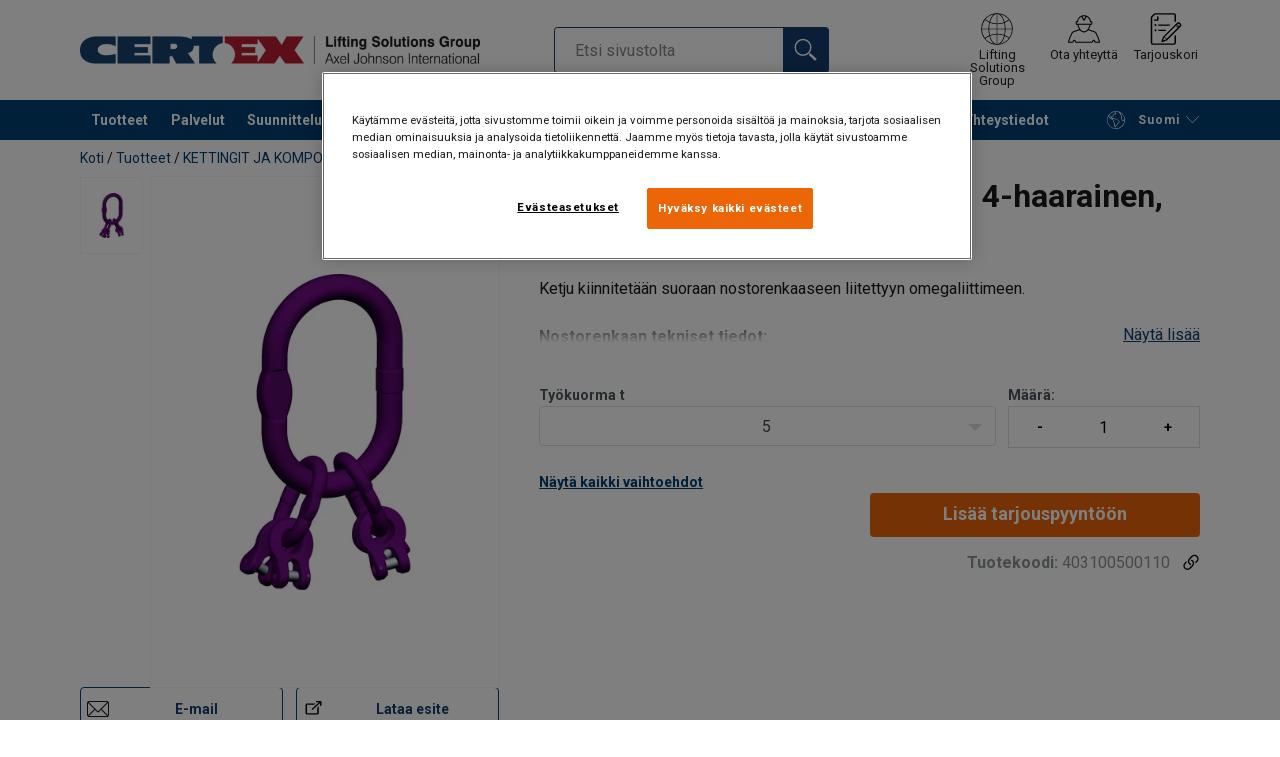

--- FILE ---
content_type: text/html; charset=UTF-8
request_url: https://www.certex.fi/tuotteet/kettingit-ja-komponentit/komponentit/nostorenkaat-ja-liittimet/nostorengas-omegaliittimella-4-haarainen-luokka-12-kwb-p87850
body_size: 28423
content:
<!DOCTYPE html>
<html lang="fi" data-locale="fi_FI" data-webshop="certex-fi">
    <head>
        <meta charset="utf-8">
        <meta name="viewport" content="width=device-width, initial-scale=1, shrink-to-fit=no">
        <link rel="preload" href="https://cdnjs.cloudflare.com/ajax/libs/font-awesome/6.5.1/css/all.min.css" as="style" onload="this.rel='stylesheet'">
        <link rel="preconnect" href="https://fonts.googleapis.com">
        <link rel="preconnect" href="https://fonts.gstatic.com" crossorigin>
        <link href="https://fonts.googleapis.com/css2?family=Roboto:ital,wght@0,100;0,300;0,400;0,500;0,700;0,900;1,100;1,300;1,400;1,500;1,700;1,900&display=swap" rel="stylesheet">
        
                                    
                                                                
                                                           
            
                                                                                                    <title>Nostorengas omegaliittimillä 12-luokka 4-h | Certex Finland</title>
            <meta property="og:title" content="Nostorengas omegaliittimillä 12-luokka 4-h | Certex Finland" />
			<meta name="twitter:title" content="Nostorengas omegaliittimillä 12-luokka 4-h | Certex Finland" />
        
                    <script type="application/ld+json">
            {
    "@context": "https://schema.org/",
    "@type": "Product",
    "@id": "https://www.certex.fi/tuotteet/kettingit-ja-komponentit/komponentit/nostorenkaat-ja-liittimet/nostorengas-omegaliittimella-4-haarainen-luokka-12-kwb-p87850/#product",
    "mainEntityOfPage": "https://www.certex.fi/tuotteet/kettingit-ja-komponentit/komponentit/nostorenkaat-ja-liittimet/nostorengas-omegaliittimella-4-haarainen-luokka-12-kwb-p87850",
    "url": "https://www.certex.fi/tuotteet/kettingit-ja-komponentit/komponentit/nostorenkaat-ja-liittimet/nostorengas-omegaliittimella-4-haarainen-luokka-12-kwb-p87850",
    "name": "Nostorengas omegaliittimellä, 4-haarainen, luokka 12, KWB",
    "description": "Ketju kiinnitetään suoraan nostorenkaaseen liitettyyn omegaliittimeen.\n\nNostorenkaan tekniset tiedot:\nKoekuorma: 2,5 x WLL.\n",
    "image": [
        "https://www.certex.fi/pim/assortment/KWB/Grade%2012/4833/image-thumb__4833__product-base/gtkr_4_sun.f485abed.webp"
    ],
    "category": [
        "https://www.certex.fi/tuotteet-c490362",
        "https://www.certex.fi/tuotteet/kettingit-ja-komponentit-c495125",
        "https://www.certex.fi/tuotteet/kettingit-ja-komponentit/komponentit-c490365",
        "https://www.certex.fi/tuotteet/kettingit-ja-komponentit/komponentit/nostorenkaat-ja-liittimet-c490377"
    ],
    "additionalProperty": [
        {
            "@type": "PropertyValue",
            "name": "Materiaali",
            "value": "Lämpökäsitelty teräs luokka 12. Lämpökäsittely kielletty."
        },
        {
            "@type": "PropertyValue",
            "name": "Merkintä",
            "value": "Valmistajan tuotekoodi ja luokka."
        },
        {
            "@type": "PropertyValue",
            "name": "Lämpötila-alue",
            "value": "-40 - (+)200 ºC."
        },
        {
            "@type": "PropertyValue",
            "name": "Pintakäsittely",
            "value": "Maalattu, violetti."
        },
        {
            "@type": "PropertyValue",
            "name": "Varmuuskerroin",
            "value": "4:1"
        },
        {
            "@type": "PropertyValue",
            "name": "Luokka",
            "value": "12"
        }
    ]
}
        </script>
                
        
                    <link rel="shortcut icon" type="image/png" href="/sites/Shared Assets/Icons/Favicon.png">
         
                        
                    
                                                                                            
                                            <link rel="icon" type="image/png" sizes="144x144" href="/sites/Shared%20Assets/Favicon/Certex/android-icon-144x144.png">
                                                                                                                
                                    
                                                                                            
                                            <link rel="icon" type="image/png" sizes="192x192" href="/sites/Shared%20Assets/Favicon/Certex/android-icon-192x192.png">
                                                                                                                
                                    
                                                                                            
                                            <link rel="icon" type="image/png" sizes="36x36" href="/sites/Shared%20Assets/Favicon/Certex/android-icon-36x36.png">
                                                                                                                
                                    
                                                                                            
                                            <link rel="icon" type="image/png" sizes="48x48" href="/sites/Shared%20Assets/Favicon/Certex/android-icon-48x48.png">
                                                                                                                
                                    
                                                                                            
                                            <link rel="icon" type="image/png" sizes="72x72" href="/sites/Shared%20Assets/Favicon/Certex/android-icon-72x72.png">
                                                                                                                
                                    
                                                                                            
                                            <link rel="icon" type="image/png" sizes="96x96" href="/sites/Shared%20Assets/Favicon/Certex/android-icon-96x96.png">
                                                                                                                
                                    
                                                                
                                            <link rel="apple-touch-icon" sizes="114x114" href="/sites/Shared%20Assets/Favicon/Certex/apple-icon-114x114.png">
                                                                                                                                            
                                    
                                                                
                                            <link rel="apple-touch-icon" sizes="120x120" href="/sites/Shared%20Assets/Favicon/Certex/apple-icon-120x120.png">
                                                                                                                                            
                                    
                                                                
                                            <link rel="apple-touch-icon" sizes="144x144" href="/sites/Shared%20Assets/Favicon/Certex/apple-icon-144x144.png">
                                                                                                                                            
                                    
                                                                
                                            <link rel="apple-touch-icon" sizes="152x152" href="/sites/Shared%20Assets/Favicon/Certex/apple-icon-152x152.png">
                                                                                                                                            
                                    
                                                                
                                            <link rel="apple-touch-icon" sizes="180x180" href="/sites/Shared%20Assets/Favicon/Certex/apple-icon-180x180.png">
                                                                                                                                            
                                    
                                                                
                                            <link rel="apple-touch-icon" sizes="57x57" href="/sites/Shared%20Assets/Favicon/Certex/apple-icon-57x57.png">
                                                                                                                                            
                                    
                                                                
                                            <link rel="apple-touch-icon" sizes="60x60" href="/sites/Shared%20Assets/Favicon/Certex/apple-icon-60x60.png">
                                                                                                                                            
                                    
                                                                
                                            <link rel="apple-touch-icon" sizes="72x72" href="/sites/Shared%20Assets/Favicon/Certex/apple-icon-72x72.png">
                                                                                                                                            
                                    
                                                                
                                            <link rel="apple-touch-icon" sizes="76x76" href="/sites/Shared%20Assets/Favicon/Certex/apple-icon-76x76.png">
                                                                                                                                            
                                    
                                                                
                                            <link rel="apple-touch-icon" sizes="precomposed" href="/sites/Shared%20Assets/Favicon/Certex/apple-icon-precomposed.png">
                                                                                                                                            
                                    
                                                                                                                                                    
                                    
                                                                                                                        
                                            <link rel="icon" type="image/png" sizes="16x16" href="/sites/Shared%20Assets/Favicon/Certex/favicon-16x16.png">
                                                                                    
                                    
                                                                                                                        
                                            <link rel="icon" type="image/png" sizes="32x32" href="/sites/Shared%20Assets/Favicon/Certex/favicon-32x32.png">
                                                                                    
                                    
                                                                                                                        
                                            <link rel="icon" type="image/png" sizes="96x96" href="/sites/Shared%20Assets/Favicon/Certex/favicon-96x96.png">
                                                                                    
                                    
                                                                                                                                                    
                                    
                
                            <link rel="manifest" href="/var/assets/sites/Shared%20Assets/Favicon/Certex/manifest.json">
                            
                                                                                                                                                    
                                            <meta name="msapplication-square144x144" content="/sites/Shared%20Assets/Favicon/Certex/ms-icon-144x144.png">
                                                        
                                    
                                                                                                                                                    
                                            <meta name="msapplication-square150x150" content="/sites/Shared%20Assets/Favicon/Certex/ms-icon-150x150.png">
                                                        
                                    
                                                                                                                                                    
                                            <meta name="msapplication-square310x310" content="/sites/Shared%20Assets/Favicon/Certex/ms-icon-310x310.png">
                                                        
                                    
                                                                                                                                                    
                                            <meta name="msapplication-square70x70" content="/sites/Shared%20Assets/Favicon/Certex/ms-icon-70x70.png">
                                                        
                    
<meta name="msapplication-TileColor" content="#ffffff">
<meta name="theme-color" content="#ffffff">
           
        <link rel="stylesheet" type="text/css" href="/static/app-d980cc00ae.css">
        <link rel="canonical" href="https://www.certex.fi/tuotteet/kettingit-ja-komponentit/komponentit/nostorenkaat-ja-liittimet/nostorengas-omegaliittimella-4-haarainen-luokka-12-kwb-p87850">
                
                                                                                                                        <link rel="alternate" hreflang="fi-fi" href="https://www.certex.fi/tuotteet/kettingit-ja-komponentit/komponentit/nostorenkaat-ja-liittimet/nostorengas-omegaliittimella-4-haarainen-luokka-12-kwb-p87850">
                                                                                                                                                                                <link rel="alternate" hreflang="en-fi" href="https://www.certex.fi/en/products/chains-and-slings/components/master-links-and-connectors/4-special-clevis-sub-assembly-gtkr-sun-p87850">
                                                                        

                            

                
        <meta property="og:locale" content="fi_FI" />
        <meta property="og:url" content="https://www.certex.fi/tuotteet/kettingit-ja-komponentit/komponentit/nostorenkaat-ja-liittimet/nostorengas-omegaliittimella-4-haarainen-luokka-12-kwb-p87850" />
        <meta property="og:site_name" content="Certex Finland" />
        <meta property="og:type" content="website" />

        <meta name="twitter:url" content="https://www.certex.fi/tuotteet/kettingit-ja-komponentit/komponentit/nostorenkaat-ja-liittimet/nostorengas-omegaliittimella-4-haarainen-luokka-12-kwb-p87850" />
        <meta name="twitter:site" content="Certex Finland" />

                                                                                                     <meta name="description" content="Laadukkaat 12-luokan nostorenkaat ammattilaisille. ">
            <meta property="og:description"  content="Laadukkaat 12-luokan nostorenkaat ammattilaisille. " />
            <meta name="twitter:description" content="Laadukkaat 12-luokan nostorenkaat ammattilaisille. " />
                 
                
        
                
                    

<style>
			.site-header .logo img {
			width: 16.25rem; 		}

		@media (min-width: 768px) {
			.site-header .logo img {
				width: 21.875rem; 			}
		}

		@media (min-width: 992px) {
			.site-header .logo img {
				width: 25rem; 			}
		}
	</style>
                
        
        
    <script>
</script>

<!-- Google Tag Manager -->
<script>(function(w,d,s,l,i){w[l]=w[l]||[];w[l].push({'gtm.start':
new Date().getTime(),event:'gtm.js'});var f=d.getElementsByTagName(s)[0],
j=d.createElement(s),dl=l!='dataLayer'?'&l='+l:'';j.async=true;j.src=
'https://sst.certex.fi/gtm.js?id='+i+dl;f.parentNode.insertBefore(j,f);
})(window,document,'script','dataLayer','GTM-KC9TRV4');</script>
<!-- End Google Tag Manager -->



<!-- CookiePro Cookies Consent Notice start for www.certex.fi -->
<script src="https://cookie-cdn.cookiepro.com/scripttemplates/otSDKStub.js" data-document-language="true" type="text/javascript" charset="UTF-8" data-domain-script="edabe033-02d3-46b6-a9c4-6c9ad1b25fcd" ></script>
<script type="text/javascript">
function OptanonWrapper() { }
</script>
<!-- CookiePro Cookies Consent Notice end for www.certex.fi -->

<script>
    
            var _ptg = _ptg || {};
    _ptg.options = _ptg.options || {};

    
            
    </script>


    <script src="/bundles/pimcorepersonalization/js/targeting.js" async></script><script>
    
            var _ptg = _ptg || {};
    _ptg.options = _ptg.options || {};

    
            
    </script>


    <script src="/bundles/pimcorepersonalization/js/targeting.js" async></script></head>

                                        
    <body class="site-theme-blank boxed ">

<!-- Google Tag Manager (noscript) -->
<noscript><iframe src="https://sst.certex.fi/ns.html?id=GTM-KC9TRV4"
height="0" width="0" style="display:none;visibility:hidden"></iframe></noscript>
<!-- End Google Tag Manager (noscript) -->



                    <header class="site-header standard-nav">
        
                
                                            
            <div class="ie-message">
            <div class="container">Käyttämääsi selainta ei tueta - Joidenkin ominaisuuksien käyttöä on mahdollisesti rajoitetaan tällä selaimella. Jotta sivusto toimisi normaalisti käytäthän mahdollisimman uuttaa versioita joistain seuraavista selaimista: Chrome, Firefox, Safari tai Edge.</div>
        </div>
        <div class="header-content">
            <div class="container">
                <div class="logo">
                    <a href="/">
                        <img src="/sites/Shared%20Assets/Logotypes/Certex/15321/image-thumb__15321__default/Certex%20LSG%20400px.6e373e01.webp" alt="Certex Finland" title="Certex Finland" width="514" height="35">
                    </a>
                </div>
                                <div class="header-search header-srch-redesign" id="search-mobile-view">
                    <form class="es-form" id="es-form" action="https://www.certex.fi/fi/search/results" method="GET">
                        <div class="es-header">Etsi</div>
                        <div class="es-search">
                            <input class="form-control es-form__input" id="es-input" type="text" name="query" autocomplete="off" placeholder="Etsi sivustolta" data-searchRentaImage="/system/icons/Rental/also-available-for-rent.png" data-searchRentaImageAltText="Available for rent">
                            <button class="es-form__button" type="submit"><i class="icon"></i></button>
                            <i class="es-form__clear icon"></i>
                        </div>
                        <div class="es-form__results">
                            <div class="es-form__results-wrapper">
                                <div class="es-form__results-close"></div>
                                <div class="es-form__results-content">

                                                                <div class="row es-form__results-row es-form__results-row--no-matches">
                                    <div class="col-lg-12">
                                        <div class="es-form__results-group es-form__results-group--other-categories"></div>
                                    </div>
                                </div>
                                
                                                                <div class="row es-form__results-row es-form__results-row--matches-found">
                                    <div class="col-lg-3 hide-on-mobile">
                                        <div class="es-form__results-group es-form__results-group--revelant"></div>
                                        <div class="es-form__results-group es-form__results-group--categories"></div>
                                    </div>
                                    <div class="col-lg-9">
                                        <div class="es-form__results-group es-form__results-group--products"></div>
                                        <div class="es-form__results-group es-form__results-group--articles" data-placeholder-image="/sites/Shared%20Assets/Logotypes/Certex/15321/image-thumb__15321__default/Certex%20LSG%20400px.6e373e01.webp"></div>
                                    </div>
                                </div>
                                
                                </div>
                            </div>
                        </div>
                    </form>
                </div>

                
<nav class="tools site-tools">
	<ul class="nav">
		<li class="nav-item header-search-toggle">
			<button type="button" class="nav-link">
				<svg class="icon icon-search"><use xlink:href="/static/icons/symbol/svg/sprite.symbol.svg#search"></use></svg>
				<span>Etsi</span>
			</button>
		</li>
                                                <li class="nav-item group">
                    <a href="/offices" class="nav-link">
                        <svg class="icon icon-group-2"><use xlink:href="/static/icons/symbol/svg/sprite.symbol.svg#group-2"></use></svg>
                        <span>Lifting Solutions Group</span>
                    </a>
                </li>
                    
		<li class="nav-item contact">
			<a href="/yhteystiedot" class="nav-link">
				<svg class="icon icon-contact-2"><use xlink:href="/static/icons/symbol/svg/sprite.symbol.svg#contact-2"></use></svg>
				<span>Ota yhteyttä</span>
			</a>
		</li>
		
                    <li class="nav-item quote">
                <a href="/checkout" class="nav-link">
                    <div class="icon-wrapper">
                        <svg class="icon icon-quotation-2"><use xlink:href="/static/icons/symbol/svg/sprite.symbol.svg#quotation-2"></use></svg>
                        <div class="cart-count" id="cartCountDisplay"></div>
                    </div>
                    <span  >Tarjouskori</span>
                </a>
            </li>
		
		<li class="nav-item main-navigation-toggle">
			<button type="button" class="nav-link menu-open">
				<svg class="icon icon-menu"><use xlink:href="/static/icons/symbol/svg/sprite.symbol.svg#menu"></use></svg>
				<span>Menu</span>
			</button>
			<button type="button" class="nav-link menu-close">
				<svg class="icon icon-close-small"><use xlink:href="/static/icons/symbol/svg/sprite.symbol.svg#close-small"></use></svg>
			</button>
		</li>
	</ul>
</nav>

            </div>
        </div>
        
                        <nav class="main-navigation mobile-navigation">
    <div class="container">
                                                                                                                                
<nav class="tools site-tools">
	<ul class="nav">
		<li class="nav-item header-search-toggle">
			<button type="button" class="nav-link">
				<svg class="icon icon-search"><use xlink:href="/static/icons/symbol/svg/sprite.symbol.svg#search"></use></svg>
				<span>Etsi</span>
			</button>
		</li>
                                                <li class="nav-item group">
                    <a href="/offices" class="nav-link">
                        <svg class="icon icon-group-2"><use xlink:href="/static/icons/symbol/svg/sprite.symbol.svg#group-2"></use></svg>
                        <span>Lifting Solutions Group</span>
                    </a>
                </li>
                    
		<li class="nav-item contact">
			<a href="/yhteystiedot" class="nav-link">
				<svg class="icon icon-contact-2"><use xlink:href="/static/icons/symbol/svg/sprite.symbol.svg#contact-2"></use></svg>
				<span>Ota yhteyttä</span>
			</a>
		</li>
		
                    <li class="nav-item quote">
                <a href="/checkout" class="nav-link">
                    <div class="icon-wrapper">
                        <svg class="icon icon-quotation-2"><use xlink:href="/static/icons/symbol/svg/sprite.symbol.svg#quotation-2"></use></svg>
                        <div class="cart-count" id="cartCountDisplay"></div>
                    </div>
                    <span  >Tarjouskori</span>
                </a>
            </li>
		
		<li class="nav-item main-navigation-toggle">
			<button type="button" class="nav-link menu-open">
				<svg class="icon icon-menu"><use xlink:href="/static/icons/symbol/svg/sprite.symbol.svg#menu"></use></svg>
				<span>Menu</span>
			</button>
			<button type="button" class="nav-link menu-close">
				<svg class="icon icon-close-small"><use xlink:href="/static/icons/symbol/svg/sprite.symbol.svg#close-small"></use></svg>
			</button>
		</li>
	</ul>
</nav>
            
            <div class="slinky-menu">
                <ul class="nav main-navigation-items">
                    <div class="default-header">
                        MENU
                    </div>
                    <div class="category-tree js-auto-height">
                                                    <li class="menu-item">
    <a href="/tuotteet-c490362">
        Tuotteet 
    </a>
    <ul class="dropdown menu-group js-height">
        <div class="menu-group-container js-auto-height">
                            <li class="d-block d-lg-none mobile-header">
                    <a href="/tuotteet-c490362" class="submenu-item">Katso kaikki Tuotteet </a>
                </li>
                                                            <li class="root-item with-icon">
                            <a href="/tuotteet/teraskoydet-ja-tarvikkeet-c495121">
                                                                    <i><svg class="icon icon-wire"><use xlink:href="/static/icons/symbol/svg/sprite.symbol.svg#wire"></use></svg></i>
                                                                TERÄSKÖYDET JA TARVIKKEET
                            </a>

                            
                            <ul class="menu-products-submenu">
                                <div class="js-auto-height scrollbar-when-too-high">
                                                                            <div class="d-block mobile-header">
                                            <li>
                                                <a href="/tuotteet/teraskoydet-ja-tarvikkeet-c495121">
                                                    TERÄSKÖYDET JA TARVIKKEET
                                                </a>
                                            </li>
                                        </div>
                                                                                                                                                                                                                                                                                                                                                                                                                                                <li class="submenu-items-group  ">
                                                    <a href="/tuotteet/teraskoydet-ja-tarvikkeet/teraskoydet-c490374" title="TERÄSKÖYDET" class="submenu-header" >
                                                                                                                    TERÄSKÖYDET
                                                                                                            </a>
                                                                                                            <ul class="submenu-items">
                                                            <div class="js-auto-height scrollbar-when-too-high">
                                                                <div class="d-block mobile-header">
                                                                    <li>
                                                                        <a href="/tuotteet/teraskoydet-ja-tarvikkeet/teraskoydet-c490374" class="submenu-item">TERÄSKÖYDET</a>
                                                                    </li>
                                                                </div>
                                                                                                                                    <li>
                                                                        <a href="/tuotteet/teraskoydet-ja-tarvikkeet/teraskoydet/kiertymattomat-koydet-c490402" class="submenu-item">Kiertymättömät köydet</a>
                                                                    </li>
                                                                                                                                    <li>
                                                                        <a href="/tuotteet/teraskoydet-ja-tarvikkeet/teraskoydet/teraskoydet-vaijerit-yleiskayttoon-c490408" class="submenu-item">Teräsköydet / vaijerit yleiskäyttöön</a>
                                                                    </li>
                                                                                                                                    <li>
                                                                        <a href="/tuotteet/teraskoydet-ja-tarvikkeet/teraskoydet/hissikoydet-c490400" class="submenu-item">Hissiköydet</a>
                                                                    </li>
                                                                                                                                    <li>
                                                                        <a href="/tuotteet/teraskoydet-ja-tarvikkeet/teraskoydet/haponkestavat-koydet-aisi-316-c490407" class="submenu-item">Haponkestävät köydet (AISI 316)</a>
                                                                    </li>
                                                                                                                                    <li>
                                                                        <a href="/tuotteet/teraskoydet-ja-tarvikkeet/teraskoydet/haruskoydet-c490399" class="submenu-item">Harusköydet</a>
                                                                    </li>
                                                                                                                                    <li>
                                                                        <a href="/tuotteet/teraskoydet-ja-tarvikkeet/teraskoydet/erikoiskoydet-c1369308" class="submenu-item">Erikoisköydet</a>
                                                                    </li>
                                                                                                                            </div>
                                                        </ul>
                                                                                                    </li>
                                                                                                                                                                                            <li class="submenu-items-group  ">
                                                    <a href="/tuotteet/teraskoydet-ja-tarvikkeet/teraskoysiraksit-c613974" title="TERÄSKÖYSIRAKSIT" class="submenu-header" >
                                                                                                                    TERÄSKÖYSIRAKSIT
                                                                                                            </a>
                                                                                                            <ul class="submenu-items">
                                                            <div class="js-auto-height scrollbar-when-too-high">
                                                                <div class="d-block mobile-header">
                                                                    <li>
                                                                        <a href="/tuotteet/teraskoydet-ja-tarvikkeet/teraskoysiraksit-c613974" class="submenu-item">TERÄSKÖYSIRAKSIT</a>
                                                                    </li>
                                                                </div>
                                                                                                                                    <li>
                                                                        <a href="/tuotteet/teraskoydet-ja-tarvikkeet/teraskoysiraksit/teraskoysiraksit-c490401" class="submenu-item">Teräsköysiraksit</a>
                                                                    </li>
                                                                                                                            </div>
                                                        </ul>
                                                                                                    </li>
                                                                                                                                                                                            <li class="submenu-items-group  ">
                                                    <a href="/tuotteet/teraskoydet-ja-tarvikkeet/teraskoysitarvikkeet-c495129" title="TERÄSKÖYSITARVIKKEET" class="submenu-header" >
                                                                                                                    TERÄSKÖYSITARVIKKEET
                                                                                                            </a>
                                                                                                            <ul class="submenu-items">
                                                            <div class="js-auto-height scrollbar-when-too-high">
                                                                <div class="d-block mobile-header">
                                                                    <li>
                                                                        <a href="/tuotteet/teraskoydet-ja-tarvikkeet/teraskoysitarvikkeet-c495129" class="submenu-item">TERÄSKÖYSITARVIKKEET</a>
                                                                    </li>
                                                                </div>
                                                                                                                                    <li>
                                                                        <a href="/tuotteet/teraskoydet-ja-tarvikkeet/teraskoysitarvikkeet/teraskoysitarvikkeet-c490369" class="submenu-item">Teräsköysitarvikkeet</a>
                                                                    </li>
                                                                                                                            </div>
                                                        </ul>
                                                                                                    </li>
                                                                                                                                                                                                                                                                                            </div>
                            </ul>
                        </li>
                                                                                <li class="root-item with-icon">
                            <a href="/tuotteet/kuormansidontatarvikkeet-c600467">
                                                                    <i><svg class="icon icon-accessories"><use xlink:href="/static/icons/symbol/svg/sprite.symbol.svg#accessories"></use></svg></i>
                                                                KUORMANSIDONTATARVIKKEET
                            </a>

                                                            <div class="menu-group-articles">
                                    <div class="menu-group-articles__heading">Artikkelit</div>
                                    <div class="menu-group-articles__list">
                                                                                    <div class="menu-group-articles__article">
                                                <a href="#" class="menu-group-articles__article-link">
                                                    
                                                    <div class="menu-group-articles__article-texts">
                                                        <h3></h3>
                                                        <p>Read more</p>
                                                    </div>
                                                </a>
                                            </div>
                                                                            </div>
                                </div>
                            
                            <ul class="menu-products-submenu">
                                <div class="js-auto-height scrollbar-when-too-high">
                                                                            <div class="d-block mobile-header">
                                            <li>
                                                <a href="/tuotteet/kuormansidontatarvikkeet-c600467">
                                                    KUORMANSIDONTATARVIKKEET
                                                </a>
                                            </li>
                                        </div>
                                                                                                                                                                                                                                                                                                                                                                                                                                                <li class="submenu-items-group  ">
                                                    <a href="/tuotteet/kuormansidontatarvikkeet/kuormansidontatarvikkeet-c490364" title="KUORMANSIDONTATARVIKKEET" class="submenu-header" >
                                                                                                                    KUORMANSIDONTATARVIKKEET
                                                                                                            </a>
                                                                                                            <ul class="submenu-items">
                                                            <div class="js-auto-height scrollbar-when-too-high">
                                                                <div class="d-block mobile-header">
                                                                    <li>
                                                                        <a href="/tuotteet/kuormansidontatarvikkeet/kuormansidontatarvikkeet-c490364" class="submenu-item">KUORMANSIDONTATARVIKKEET</a>
                                                                    </li>
                                                                </div>
                                                                                                                                    <li>
                                                                        <a href="/tuotteet/kuormansidontatarvikkeet/kuormansidontatarvikkeet/kettinkisidonta-c646775" class="submenu-item">Kettinkisidonta</a>
                                                                    </li>
                                                                                                                                    <li>
                                                                        <a href="/tuotteet/kuormansidontatarvikkeet/kuormansidontatarvikkeet/kertasidonta-c646784" class="submenu-item">Kertasidonta</a>
                                                                    </li>
                                                                                                                                    <li>
                                                                        <a href="/tuotteet/kuormansidontatarvikkeet/kuormansidontatarvikkeet/muut-kuormansidontavalineet-c646785" class="submenu-item">Muut kuormansidontavälineet</a>
                                                                    </li>
                                                                                                                                    <li>
                                                                        <a href="/tuotteet/kuormansidontatarvikkeet/kuormansidontatarvikkeet/hinaus-ja-vetohihnat-c646786" class="submenu-item">Hinaus- ja vetohihnat</a>
                                                                    </li>
                                                                                                                                    <li>
                                                                        <a href="/tuotteet/kuormansidontatarvikkeet/kuormansidontatarvikkeet/nauhasidonta-c646787" class="submenu-item">Nauhasidonta</a>
                                                                    </li>
                                                                                                                            </div>
                                                        </ul>
                                                                                                    </li>
                                                                                                                                                                                                                                                                                            </div>
                            </ul>
                        </li>
                                                                                <li class="root-item with-icon">
                            <a href="/tuotteet/kettingit-ja-komponentit-c495125">
                                                                    <i><svg class="icon icon-slings"><use xlink:href="/static/icons/symbol/svg/sprite.symbol.svg#slings"></use></svg></i>
                                                                KETTINGIT JA KOMPONENTIT
                            </a>

                            
                            <ul class="menu-products-submenu">
                                <div class="js-auto-height scrollbar-when-too-high">
                                                                            <div class="d-block mobile-header">
                                            <li>
                                                <a href="/tuotteet/kettingit-ja-komponentit-c495125">
                                                    KETTINGIT JA KOMPONENTIT
                                                </a>
                                            </li>
                                        </div>
                                                                                                                                                                                                                                                                                                                                                                                                                                                <li class="submenu-items-group  ">
                                                    <a href="/tuotteet/kettingit-ja-komponentit/ketjut-ja-kettingit-c490370" title="Ketjut ja kettingit" class="submenu-header" >
                                                                                                                    Ketjut ja kettingit
                                                                                                            </a>
                                                                                                            <ul class="submenu-items">
                                                            <div class="js-auto-height scrollbar-when-too-high">
                                                                <div class="d-block mobile-header">
                                                                    <li>
                                                                        <a href="/tuotteet/kettingit-ja-komponentit/ketjut-ja-kettingit-c490370" class="submenu-item">Ketjut ja kettingit</a>
                                                                    </li>
                                                                </div>
                                                                                                                                    <li>
                                                                        <a href="/tuotteet/kettingit-ja-komponentit/ketjut-ja-kettingit/ketjut-ja-kettingit-c490387" class="submenu-item">Ketjut ja kettingit </a>
                                                                    </li>
                                                                                                                                    <li>
                                                                        <a href="/tuotteet/kettingit-ja-komponentit/ketjut-ja-kettingit/kettinkiraksit-c490388" class="submenu-item">Kettinkiraksit</a>
                                                                    </li>
                                                                                                                            </div>
                                                        </ul>
                                                                                                    </li>
                                                                                                                                                                                            <li class="submenu-items-group  ">
                                                    <a href="/tuotteet/kettingit-ja-komponentit/komponentit-c490365" title="KOMPONENTIT" class="submenu-header" >
                                                                                                                    KOMPONENTIT
                                                                                                            </a>
                                                                                                            <ul class="submenu-items">
                                                            <div class="js-auto-height scrollbar-when-too-high">
                                                                <div class="d-block mobile-header">
                                                                    <li>
                                                                        <a href="/tuotteet/kettingit-ja-komponentit/komponentit-c490365" class="submenu-item">KOMPONENTIT</a>
                                                                    </li>
                                                                </div>
                                                                                                                                    <li>
                                                                        <a href="/tuotteet/kettingit-ja-komponentit/komponentit/koukut-ja-lyhentimet-c490378" class="submenu-item">Koukut ja lyhentimet</a>
                                                                    </li>
                                                                                                                                    <li>
                                                                        <a href="/tuotteet/kettingit-ja-komponentit/komponentit/nostorenkaat-ja-liittimet-c490377" class="submenu-item">Nostorenkaat ja liittimet</a>
                                                                    </li>
                                                                                                                                    <li>
                                                                        <a href="/tuotteet/kettingit-ja-komponentit/komponentit/nostosilmukat-ja-leikarit-c490375" class="submenu-item">Nostosilmukat ja leikarit</a>
                                                                    </li>
                                                                                                                                    <li>
                                                                        <a href="/tuotteet/kettingit-ja-komponentit/komponentit/sakkelit-c490376" class="submenu-item">Sakkelit</a>
                                                                    </li>
                                                                                                                                    <li>
                                                                        <a href="/tuotteet/kettingit-ja-komponentit/komponentit/vanttiruuvit-c490379" class="submenu-item">Vanttiruuvit</a>
                                                                    </li>
                                                                                                                            </div>
                                                        </ul>
                                                                                                    </li>
                                                                                                                                                                                                                                                                                            </div>
                            </ul>
                        </li>
                                                                                <li class="root-item with-icon">
                            <a href="/tuotteet/nostoapuvalineet-c495128">
                                                                    <i><svg class="icon icon-lifting"><use xlink:href="/static/icons/symbol/svg/sprite.symbol.svg#lifting"></use></svg></i>
                                                                NOSTOAPUVÄLINEET
                            </a>

                            
                            <ul class="menu-products-submenu">
                                <div class="js-auto-height scrollbar-when-too-high">
                                                                            <div class="d-block mobile-header">
                                            <li>
                                                <a href="/tuotteet/nostoapuvalineet-c495128">
                                                    NOSTOAPUVÄLINEET
                                                </a>
                                            </li>
                                        </div>
                                                                                                                                                                                                                                                                                                                                                                                                                                                <li class="submenu-items-group  ">
                                                    <a href="/tuotteet/nostoapuvalineet/taljat-c490363" title="TALJAT" class="submenu-header" >
                                                                                                                    TALJAT
                                                                                                            </a>
                                                                                                            <ul class="submenu-items">
                                                            <div class="js-auto-height scrollbar-when-too-high">
                                                                <div class="d-block mobile-header">
                                                                    <li>
                                                                        <a href="/tuotteet/nostoapuvalineet/taljat-c490363" class="submenu-item">TALJAT</a>
                                                                    </li>
                                                                </div>
                                                                                                                                    <li>
                                                                        <a href="/tuotteet/nostoapuvalineet/taljat/ketju-ja-viputaljat-c490390" class="submenu-item">Ketju- ja viputaljat</a>
                                                                    </li>
                                                                                                                                    <li>
                                                                        <a href="/tuotteet/nostoapuvalineet/taljat/siirtovaunut-c490391" class="submenu-item">Siirtovaunut</a>
                                                                    </li>
                                                                                                                                    <li>
                                                                        <a href="/tuotteet/nostoapuvalineet/taljat/vaijeritaljat-c490389" class="submenu-item">Vaijeritaljat</a>
                                                                    </li>
                                                                                                                                    <li>
                                                                        <a href="/tuotteet/nostoapuvalineet/taljat/paineilmataljat-c490392" class="submenu-item">Paineilmataljat</a>
                                                                    </li>
                                                                                                                            </div>
                                                        </ul>
                                                                                                    </li>
                                                                                                                                                                                            <li class="submenu-items-group  ">
                                                    <a href="/tuotteet/nostoapuvalineet/nostopuomit-ja-apuvalineet-c490366" title="NOSTOPUOMIT JA -APUVÄLINEET" class="submenu-header" >
                                                                                                                    NOSTOPUOMIT JA -APUVÄLINEET
                                                                                                            </a>
                                                                                                            <ul class="submenu-items">
                                                            <div class="js-auto-height scrollbar-when-too-high">
                                                                <div class="d-block mobile-header">
                                                                    <li>
                                                                        <a href="/tuotteet/nostoapuvalineet/nostopuomit-ja-apuvalineet-c490366" class="submenu-item">NOSTOPUOMIT JA -APUVÄLINEET</a>
                                                                    </li>
                                                                </div>
                                                                                                                                    <li>
                                                                        <a href="/tuotteet/nostoapuvalineet/nostopuomit-ja-apuvalineet/nostopuomit-c490396" class="submenu-item">Nostopuomit</a>
                                                                    </li>
                                                                                                                                    <li>
                                                                        <a href="/tuotteet/nostoapuvalineet/nostopuomit-ja-apuvalineet/nostohaarukat-c490394" class="submenu-item">Nostohaarukat</a>
                                                                    </li>
                                                                                                                                    <li>
                                                                        <a href="/tuotteet/nostoapuvalineet/nostopuomit-ja-apuvalineet/nostokorit-ja-trukkivarusteet-c490395" class="submenu-item">Nostokorit ja trukkivarusteet</a>
                                                                    </li>
                                                                                                                                    <li>
                                                                        <a href="/tuotteet/nostoapuvalineet/nostopuomit-ja-apuvalineet/betonituotteiden-nostovalineet-c490397" class="submenu-item">Betonituotteiden nostovälineet</a>
                                                                    </li>
                                                                                                                                    <li>
                                                                        <a href="/tuotteet/nostoapuvalineet/nostopuomit-ja-apuvalineet/nostotarraimet-c490398" class="submenu-item">Nostotarraimet</a>
                                                                    </li>
                                                                                                                                    <li>
                                                                        <a href="/tuotteet/nostoapuvalineet/nostopuomit-ja-apuvalineet/nostomagneetit-c490393" class="submenu-item">Nostomagneetit</a>
                                                                    </li>
                                                                                                                                    <li>
                                                                        <a href="/tuotteet/nostoapuvalineet/nostopuomit-ja-apuvalineet/tunkit-c1133073" class="submenu-item">Tunkit</a>
                                                                    </li>
                                                                                                                            </div>
                                                        </ul>
                                                                                                    </li>
                                                                                                                                                                                                                                                                                            </div>
                            </ul>
                        </li>
                                                                                <li class="root-item with-icon">
                            <a href="/tuotteet/nosturit-ja-sahkonostimet-c495122">
                                                                    <i><svg class="icon icon-crane"><use xlink:href="/static/icons/symbol/svg/sprite.symbol.svg#crane"></use></svg></i>
                                                                NOSTURIT JA SÄHKÖNOSTIMET
                            </a>

                            
                            <ul class="menu-products-submenu">
                                <div class="js-auto-height scrollbar-when-too-high">
                                                                            <div class="d-block mobile-header">
                                            <li>
                                                <a href="/tuotteet/nosturit-ja-sahkonostimet-c495122">
                                                    NOSTURIT JA SÄHKÖNOSTIMET
                                                </a>
                                            </li>
                                        </div>
                                                                                                                                                                                                                                                                                                                                                                                                                                                <li class="submenu-items-group  ">
                                                    <a href="/tuotteet/nosturit-ja-sahkonostimet/kaantopuominosturit-c490470" title="KÄÄNTÖPUOMINOSTURIT" class="submenu-header" >
                                                                                                                    KÄÄNTÖPUOMINOSTURIT
                                                                                                            </a>
                                                                                                            <ul class="submenu-items">
                                                            <div class="js-auto-height scrollbar-when-too-high">
                                                                <div class="d-block mobile-header">
                                                                    <li>
                                                                        <a href="/tuotteet/nosturit-ja-sahkonostimet/kaantopuominosturit-c490470" class="submenu-item">KÄÄNTÖPUOMINOSTURIT</a>
                                                                    </li>
                                                                </div>
                                                                                                                                    <li>
                                                                        <a href="/tuotteet/nosturit-ja-sahkonostimet/kaantopuominosturit/pylvaskaantopuomit-c539013" class="submenu-item">Pylväskääntöpuomit</a>
                                                                    </li>
                                                                                                                                    <li>
                                                                        <a href="/tuotteet/nosturit-ja-sahkonostimet/kaantopuominosturit/seinakaantopuomit-c4577775" class="submenu-item">Seinäkääntöpuomit</a>
                                                                    </li>
                                                                                                                                    <li>
                                                                        <a href="/tuotteet/nosturit-ja-sahkonostimet/kaantopuominosturit/siirrettavat-kaantopuomit-c4594232" class="submenu-item">Siirrettävät kääntöpuomit</a>
                                                                    </li>
                                                                                                                            </div>
                                                        </ul>
                                                                                                    </li>
                                                                                                                                                                                            <li class="submenu-items-group no-items ">
                                                    <a href="/tuotteet/nosturit-ja-sahkonostimet/sahkonostimet-c545643" title="SÄHKÖNOSTIMET" class="submenu-header" >
                                                                                                                    SÄHKÖNOSTIMET
                                                                                                            </a>
                                                                                                    </li>
                                                                                                                                                                                            <li class="submenu-items-group no-items ">
                                                    <a href="/tuotteet/nosturit-ja-sahkonostimet/kevytnosturijarjestelmat-c3682360" title="KEVYTNOSTURIJÄRJESTELMÄT" class="submenu-header" >
                                                                                                                    KEVYTNOSTURIJÄRJESTELMÄT
                                                                                                            </a>
                                                                                                    </li>
                                                                                                                                                                                                                                                                                                                            <li class="submenu-items-group no-items ">
                                                    <a href="/tuotteet/nosturit-ja-sahkonostimet/siltanosturit-c3813592" title="SILTANOSTURIT" class="submenu-header" >
                                                                                                                    SILTANOSTURIT
                                                                                                            </a>
                                                                                                    </li>
                                                                                                                                                                                            <li class="submenu-items-group  ">
                                                    <a href="/tuotteet/nosturit-ja-sahkonostimet/nostureiden-tarvikkeet-c4577891" title="NOSTUREIDEN TARVIKKEET" class="submenu-header" >
                                                                                                                    NOSTUREIDEN TARVIKKEET
                                                                                                            </a>
                                                                                                            <ul class="submenu-items">
                                                            <div class="js-auto-height scrollbar-when-too-high">
                                                                <div class="d-block mobile-header">
                                                                    <li>
                                                                        <a href="/tuotteet/nosturit-ja-sahkonostimet/nostureiden-tarvikkeet-c4577891" class="submenu-item">NOSTUREIDEN TARVIKKEET</a>
                                                                    </li>
                                                                </div>
                                                                                                                                    <li>
                                                                        <a href="/tuotteet/nosturit-ja-sahkonostimet/nostureiden-tarvikkeet/radio-ohjaimet-c4594305" class="submenu-item">Radio-ohjaimet</a>
                                                                    </li>
                                                                                                                                    <li>
                                                                        <a href="/tuotteet/nosturit-ja-sahkonostimet/nostureiden-tarvikkeet/automaattikoukut-c4594340" class="submenu-item">Automaattikoukut</a>
                                                                    </li>
                                                                                                                                    <li>
                                                                        <a href="/tuotteet/nosturit-ja-sahkonostimet/nostureiden-tarvikkeet/henkilonostokorit-c4596562" class="submenu-item">Henkilönostokorit</a>
                                                                    </li>
                                                                                                                                    <li>
                                                                        <a href="/tuotteet/nosturit-ja-sahkonostimet/nostureiden-tarvikkeet/nosturivaa-at-c4596594" class="submenu-item">Nosturivaa&#039;at</a>
                                                                    </li>
                                                                                                                                    <li>
                                                                        <a href="/tuotteet/nosturit-ja-sahkonostimet/nostureiden-tarvikkeet/teollisuusnosturikoydet-c4596458" class="submenu-item">Teollisuusnosturiköydet</a>
                                                                    </li>
                                                                                                                            </div>
                                                        </ul>
                                                                                                    </li>
                                                                                                                                                            </div>
                            </ul>
                        </li>
                                                                                <li class="root-item with-icon">
                            <a href="/tuotteet/nostovyot-ja-paallysteraksit-c598374">
                                                                    <i><svg class="icon icon-lashing"><use xlink:href="/static/icons/symbol/svg/sprite.symbol.svg#lashing"></use></svg></i>
                                                                NOSTOVYÖT JA PÄÄLLYSTERAKSIT
                            </a>

                            
                            <ul class="menu-products-submenu">
                                <div class="js-auto-height scrollbar-when-too-high">
                                                                            <div class="d-block mobile-header">
                                            <li>
                                                <a href="/tuotteet/nostovyot-ja-paallysteraksit-c598374">
                                                    NOSTOVYÖT JA PÄÄLLYSTERAKSIT
                                                </a>
                                            </li>
                                        </div>
                                                                                                                                                                                                                                                                                                                                                                                                                                                <li class="submenu-items-group  ">
                                                    <a href="/tuotteet/nostovyot-ja-paallysteraksit/nostovyot-ja-paallysteraksit-c490371" title="NOSTOVYÖT JA PÄÄLLYSTERAKSIT" class="submenu-header" >
                                                                                                                    NOSTOVYÖT JA PÄÄLLYSTERAKSIT
                                                                                                            </a>
                                                                                                            <ul class="submenu-items">
                                                            <div class="js-auto-height scrollbar-when-too-high">
                                                                <div class="d-block mobile-header">
                                                                    <li>
                                                                        <a href="/tuotteet/nostovyot-ja-paallysteraksit/nostovyot-ja-paallysteraksit-c490371" class="submenu-item">NOSTOVYÖT JA PÄÄLLYSTERAKSIT</a>
                                                                    </li>
                                                                </div>
                                                                                                                                    <li>
                                                                        <a href="/tuotteet/nostovyot-ja-paallysteraksit/nostovyot-ja-paallysteraksit/nostoliinat-nostovyot-c490403" class="submenu-item">Nostoliinat - Nostovyöt</a>
                                                                    </li>
                                                                                                                                    <li>
                                                                        <a href="/tuotteet/nostovyot-ja-paallysteraksit/nostovyot-ja-paallysteraksit/paallysteraksit-c490405" class="submenu-item">Päällysteraksit</a>
                                                                    </li>
                                                                                                                                    <li>
                                                                        <a href="/tuotteet/nostovyot-ja-paallysteraksit/nostovyot-ja-paallysteraksit/monihaaraiset-tekstiiliraksit-c490404" class="submenu-item">Monihaaraiset tekstiiliraksit</a>
                                                                    </li>
                                                                                                                                    <li>
                                                                        <a href="/tuotteet/nostovyot-ja-paallysteraksit/nostovyot-ja-paallysteraksit/kulmasuojat-c490406" class="submenu-item">Kulmasuojat</a>
                                                                    </li>
                                                                                                                            </div>
                                                        </ul>
                                                                                                    </li>
                                                                                                                                                                                                                                                                                            </div>
                            </ul>
                        </li>
                                                                                <li class="root-item with-icon">
                            <a href="/tuotteet/putoamissuojaimet-c495127">
                                                                    <i><svg class="icon icon-safety"><use xlink:href="/static/icons/symbol/svg/sprite.symbol.svg#safety"></use></svg></i>
                                                                PUTOAMISSUOJAIMET
                            </a>

                            
                            <ul class="menu-products-submenu">
                                <div class="js-auto-height scrollbar-when-too-high">
                                                                            <div class="d-block mobile-header">
                                            <li>
                                                <a href="/tuotteet/putoamissuojaimet-c495127">
                                                    PUTOAMISSUOJAIMET
                                                </a>
                                            </li>
                                        </div>
                                                                                                                                                                                                                                                                                                                                                                                                                                                <li class="submenu-items-group  ">
                                                    <a href="/tuotteet/putoamissuojaimet/putoamissuojaimet-c490367" title="PUTOAMISSUOJAIMET" class="submenu-header" >
                                                                                                                    PUTOAMISSUOJAIMET
                                                                                                            </a>
                                                                                                            <ul class="submenu-items">
                                                            <div class="js-auto-height scrollbar-when-too-high">
                                                                <div class="d-block mobile-header">
                                                                    <li>
                                                                        <a href="/tuotteet/putoamissuojaimet/putoamissuojaimet-c490367" class="submenu-item">PUTOAMISSUOJAIMET</a>
                                                                    </li>
                                                                </div>
                                                                                                                                    <li>
                                                                        <a href="/tuotteet/putoamissuojaimet/putoamissuojaimet/turvavaljaat-c490413" class="submenu-item">Turvavaljaat</a>
                                                                    </li>
                                                                                                                                    <li>
                                                                        <a href="/tuotteet/putoamissuojaimet/putoamissuojaimet/kelautuvat-putoamistarraimet-c490414" class="submenu-item">Kelautuvat putoamistarraimet </a>
                                                                    </li>
                                                                                                                                    <li>
                                                                        <a href="/tuotteet/putoamissuojaimet/putoamissuojaimet/nykayksenvaimentimet-c490412" class="submenu-item">Nykäyksenvaimentimet</a>
                                                                    </li>
                                                                                                                                    <li>
                                                                        <a href="/tuotteet/putoamissuojaimet/putoamissuojaimet/putoamissuojainten-kiinnityspisteet-c490411" class="submenu-item">Putoamissuojainten kiinnityspisteet</a>
                                                                    </li>
                                                                                                                                    <li>
                                                                        <a href="/tuotteet/putoamissuojaimet/putoamissuojaimet/koydet-c490415" class="submenu-item">Köydet</a>
                                                                    </li>
                                                                                                                                    <li>
                                                                        <a href="/tuotteet/putoamissuojaimet/putoamissuojaimet/kiinteat-putoamissuojainjarjestelmat-c490416" class="submenu-item">Kiinteät putoamissuojainjärjestelmät</a>
                                                                    </li>
                                                                                                                                    <li>
                                                                        <a href="/tuotteet/putoamissuojaimet/putoamissuojaimet/muut-putoamissuojatarvikkeet-c490410" class="submenu-item">Muut putoamissuojatarvikkeet</a>
                                                                    </li>
                                                                                                                            </div>
                                                        </ul>
                                                                                                    </li>
                                                                                                                                                                                                                                                                                            </div>
                            </ul>
                        </li>
                                                                                <li class="root-item with-icon">
                            <a href="/tuotteet/teatterit-ja-viihdeteollisuus-c598450">
                                                                    <i><svg class="icon icon-others"><use xlink:href="/static/icons/symbol/svg/sprite.symbol.svg#others"></use></svg></i>
                                                                TEATTERIT JA VIIHDETEOLLISUUS
                            </a>

                            
                            <ul class="menu-products-submenu">
                                <div class="js-auto-height scrollbar-when-too-high">
                                                                            <div class="d-block mobile-header">
                                            <li>
                                                <a href="/tuotteet/teatterit-ja-viihdeteollisuus-c598450">
                                                    TEATTERIT JA VIIHDETEOLLISUUS
                                                </a>
                                            </li>
                                        </div>
                                                                                                                                                                                                                                                                                                                                                                                                                                                <li class="submenu-items-group no-items ">
                                                    <a href="/tuotteet/teatterit-ja-viihdeteollisuus/teatterit-ja-viihdeteollisuus-c490372" title="TEATTERIT JA VIIHDETEOLLISUUS" class="submenu-header" >
                                                                                                                    TEATTERIT JA VIIHDETEOLLISUUS
                                                                                                            </a>
                                                                                                    </li>
                                                                                                                                                                                                                                                                                            </div>
                            </ul>
                        </li>
                                                                                <li class="root-item with-icon">
                            <a href="/tuotteet/palvelut-c3744262">
                                                                    <i><svg class="icon icon-services"><use xlink:href="/static/icons/symbol/svg/sprite.symbol.svg#services"></use></svg></i>
                                                                PALVELUT
                            </a>

                            
                            <ul class="menu-products-submenu">
                                <div class="js-auto-height scrollbar-when-too-high">
                                                                            <div class="d-block mobile-header">
                                            <li>
                                                <a href="/tuotteet/palvelut-c3744262">
                                                    PALVELUT
                                                </a>
                                            </li>
                                        </div>
                                                                                                                                                                                                                                                                                                                                                                                                                                                <li class="submenu-items-group no-items ">
                                                    <a href="/tuotteet/palvelut/nostoapuvalineiden-tarkastukset-c3746075" title="NOSTOAPUVÄLINEIDEN TARKASTUKSET" class="submenu-header" >
                                                                                                                    NOSTOAPUVÄLINEIDEN TARKASTUKSET
                                                                                                            </a>
                                                                                                    </li>
                                                                                                                                                                                                                                                                                            </div>
                            </ul>
                        </li>
                                                                                <li class="root-item with-icon">
                            <a href="/tuotteet/erikoistuotteet-c490373">
                                                                    <i><svg class="icon icon-special"><use xlink:href="/static/icons/symbol/svg/sprite.symbol.svg#special"></use></svg></i>
                                                                ERIKOISTUOTTEET
                            </a>

                            
                            <ul class="menu-products-submenu">
                                <div class="js-auto-height scrollbar-when-too-high">
                                                                            <div class="d-block mobile-header">
                                            <li>
                                                <a href="/tuotteet/erikoistuotteet-c490373">
                                                    ERIKOISTUOTTEET
                                                </a>
                                            </li>
                                        </div>
                                                                                                                                                                                                                                                                                                                                                                                                                                                <li class="submenu-items-group no-items ">
                                                    <a href="/tuotteet/erikoistuotteet/nostosakset-c490381" title="NOSTOSAKSET" class="submenu-header" >
                                                                                                                    NOSTOSAKSET
                                                                                                            </a>
                                                                                                    </li>
                                                                                                                                                                                            <li class="submenu-items-group no-items ">
                                                    <a href="/tuotteet/erikoistuotteet/nosturivaa-at-ja-kuormamittarit-c490385" title="NOSTURIVAA&#039;AT JA KUORMAMITTARIT " class="submenu-header" >
                                                                                                                    NOSTURIVAA&#039;AT JA KUORMAMITTARIT 
                                                                                                            </a>
                                                                                                    </li>
                                                                                                                                                                                                                                                                                            </div>
                            </ul>
                        </li>
                                                                                <li class="root-item with-icon">
                            <a href="/tuotteet/tuotemerkit-c1163779">
                                                                    <i><svg class="icon icon-special"><use xlink:href="/static/icons/symbol/svg/sprite.symbol.svg#special"></use></svg></i>
                                                                TUOTEMERKIT
                            </a>

                            
                            <ul class="menu-products-submenu brands-list">
                                <div class="js-auto-height scrollbar-when-too-high">
                                                                        <div class="menu-products-content d-flex flex-wrap mt-5">
                                                                                <div class="d-block mobile-header">
                                            <li>
                                                <a href="/tuotteet/tuotemerkit-c1163779">
                                                    TUOTEMERKIT
                                                </a>
                                            </li>
                                        </div>
                                                                                                                                                                                                                                                                                                                                                                                                                                                <li class="submenu-items-group no-items brand-style">
                                                    <a href="/tuotteet/tuotemerkit/pewag-c1165868" title="Pewag" class="submenu-header" style="padding: 10px !important;">
                                                                                                                    Pewag
                                                                                                                                                                                        <div class="navigation-brand-image" style="background-image: url('/pim/assortment/Pewag/Chain%20-%20Components%20Grade%2012/Components/5108/image-thumb__5108__brand-icon/pewag_logo.b0e5925e.webp');"></div>
                                                                                                                                                                        </a>
                                                                                                    </li>
                                                                                                                                                                                            <li class="submenu-items-group no-items brand-style">
                                                    <a href="/tuotteet/tuotemerkit/van-beest-c1179321" title="Van Beest" class="submenu-header" style="padding: 10px !important;">
                                                                                                                    Van Beest
                                                                                                                                                                                        <div class="navigation-brand-image" style="background-image: url('/pim/Supplier%20logos/47647/image-thumb__47647__brand-icon/van-beest-rgb.39870e43.webp');"></div>
                                                                                                                                                                        </a>
                                                                                                    </li>
                                                                                                                                                                                            <li class="submenu-items-group no-items brand-style">
                                                    <a href="/tuotteet/tuotemerkit/red-rooster-c1165869" title="Red Rooster" class="submenu-header" style="padding: 10px !important;">
                                                                                                                    Red Rooster
                                                                                                                                                                                        <div class="navigation-brand-image" style="background-image: url('/pim/assortment/Red%20Rooster/29249/image-thumb__29249__brand-icon/red-rooster.2822ad41.webp');"></div>
                                                                                                                                                                        </a>
                                                                                                    </li>
                                                                                                                                                                                                                                                                                                                            <li class="submenu-items-group no-items brand-style">
                                                    <a href="/tuotteet/tuotemerkit/nemag-c1179322" title="Nemag" class="submenu-header" style="padding: 10px !important;">
                                                                                                                    Nemag
                                                                                                                                                                                        <div class="navigation-brand-image" style="background-image: url('/pim/assortment/Nemag/4952/image-thumb__4952__brand-icon/nemag_logo.dd4c3a46.webp');"></div>
                                                                                                                                                                        </a>
                                                                                                    </li>
                                                                                                                                                                                            <li class="submenu-items-group no-items brand-style">
                                                    <a href="/tuotteet/tuotemerkit/ropeblock-c1165870" title="Ropeblock" class="submenu-header" style="padding: 10px !important;">
                                                                                                                    Ropeblock
                                                                                                                                                                                        <div class="navigation-brand-image" style="background-image: url('/pim/Supplier%20logos/31058/image-thumb__31058__brand-icon/RopeBlock%20logo%20kleur%20blauw.ee45b4af.webp');"></div>
                                                                                                                                                                        </a>
                                                                                                    </li>
                                                                                                                                                                                            <li class="submenu-items-group no-items brand-style">
                                                    <a href="/tuotteet/tuotemerkit/kwb-c1179323" title="KWB" class="submenu-header" style="padding: 10px !important;">
                                                                                                                    KWB
                                                                                                                                                                                        <div class="navigation-brand-image" style="background-image: url('/pim/assortment/KWB/Components/4800/image-thumb__4800__brand-icon/kwb-safety-in-action-300dpi.dc0712a0.webp');"></div>
                                                                                                                                                                        </a>
                                                                                                    </li>
                                                                                                                                                                                                                                                                                                                            <li class="submenu-items-group no-items brand-style">
                                                    <a href="/tuotteet/tuotemerkit/powertex-c1163784" title="Powertex" class="submenu-header" style="padding: 10px !important;">
                                                                                                                    Powertex
                                                                                                                                                                                        <div class="navigation-brand-image" style="background-image: url('/sites/Shared%20Assets/Logotypes/Powertex/51244/image-thumb__51244__brand-icon/Powertex-logotype.959b644f.webp');"></div>
                                                                                                                                                                        </a>
                                                                                                    </li>
                                                                                                                                                                                            <li class="submenu-items-group no-items brand-style">
                                                    <a href="/tuotteet/tuotemerkit/skylotec-c1165871" title="Skylotec" class="submenu-header" style="padding: 10px !important;">
                                                                                                                    Skylotec
                                                                                                                                                                                        <div class="navigation-brand-image" style="background-image: url('/pim/assortment/Skylotec/Descenders%20and%20rescue%20devices/6400/image-thumb__6400__brand-icon/skylotec-60mm-vektor-cmyk.508fcf0a.webp');"></div>
                                                                                                                                                                        </a>
                                                                                                    </li>
                                                                                                                                                                                            <li class="submenu-items-group no-items brand-style">
                                                    <a href="/tuotteet/tuotemerkit/codipro-c1179324" title="Codipro" class="submenu-header" style="padding: 10px !important;">
                                                                                                                    Codipro
                                                                                                                                                                                        <div class="navigation-brand-image" style="background-image: url('/pim/assortment/Codipro/3403/image-thumb__3403__brand-icon/codipro_logo-002-.f8f74f76.webp');"></div>
                                                                                                                                                                        </a>
                                                                                                    </li>
                                                                                                                                                                                                                                                                                                                            <li class="submenu-items-group no-items brand-style">
                                                    <a href="/tuotteet/tuotemerkit/crosby-c1163792" title="Crosby" class="submenu-header" style="padding: 10px !important;">
                                                                                                                    Crosby
                                                                                                                                                                                        <div class="navigation-brand-image" style="background-image: url('/pim/assortment/Crosby/47646/image-thumb__47646__brand-icon/Crosby_Red_RGB.a874d636.webp');"></div>
                                                                                                                                                                        </a>
                                                                                                    </li>
                                                                                                                                                                                            <li class="submenu-items-group no-items brand-style">
                                                    <a href="/tuotteet/tuotemerkit/talurit-r-the-original-mechanical-splicing-systems-c1165873" title="Talurit® – The Original Mechanical Splicing Systems" class="submenu-header" style="padding: 10px !important;">
                                                                                                                    Talurit® – The Original Mechanical Splicing Systems
                                                                                                                                                                                        <div class="navigation-brand-image" style="background-image: url('/pim/Supplier%20logos/42984/image-thumb__42984__brand-icon/Talurit-logo-Blue-500px.d3d345fd.webp');"></div>
                                                                                                                                                                        </a>
                                                                                                    </li>
                                                                                                                                                                                            <li class="submenu-items-group no-items brand-style">
                                                    <a href="/tuotteet/tuotemerkit/vetter-krantechnik-c1179326" title="Vetter Krantechnik" class="submenu-header" style="padding: 10px !important;">
                                                                                                                    Vetter Krantechnik
                                                                                                                                                                                        <div class="navigation-brand-image" style="background-image: url('/pim/assortment/Vetter%20Krantechnik/22081/image-thumb__22081__brand-icon/VEKT%2BR-4C.ffc1d1fb.webp');"></div>
                                                                                                                                                                        </a>
                                                                                                    </li>
                                                                                                                                                                                                                                                                                                                            <li class="submenu-items-group no-items brand-style">
                                                    <a href="/tuotteet/tuotemerkit/ropetex-c1165808" title="Ropetex" class="submenu-header" style="padding: 10px !important;">
                                                                                                                    Ropetex
                                                                                                                                                                                        <div class="navigation-brand-image" style="background-image: url('/sites/Shared%20Assets/Logotypes/Ropetex/51245/image-thumb__51245__brand-icon/Ropetex-logotype.f7ea0474.webp');"></div>
                                                                                                                                                                        </a>
                                                                                                    </li>
                                                                                                                                                                                            <li class="submenu-items-group no-items brand-style">
                                                    <a href="/tuotteet/tuotemerkit/terrier-c1165874" title="Terrier" class="submenu-header" style="padding: 10px !important;">
                                                                                                                    Terrier
                                                                                                                                                                                        <div class="navigation-brand-image" style="background-image: url('/pim/assortment/Terrier/15244/image-thumb__15244__brand-icon/Terrier.51a15f6e.webp');"></div>
                                                                                                                                                                        </a>
                                                                                                    </li>
                                                                                                                                                                                            <li class="submenu-items-group no-items brand-style">
                                                    <a href="/tuotteet/tuotemerkit/liftket-c1179327" title="Liftket" class="submenu-header" style="padding: 10px !important;">
                                                                                                                    Liftket
                                                                                                                                                                                        <div class="navigation-brand-image" style="background-image: url('/pim/assortment/Liftket/29248/image-thumb__29248__brand-icon/liftket_logo_2017a_1.98880cb5.webp');"></div>
                                                                                                                                                                        </a>
                                                                                                    </li>
                                                                                                                                                                                                                                                                                                                            <li class="submenu-items-group no-items brand-style">
                                                    <a href="/tuotteet/tuotemerkit/blue-wave-c1165859" title="Blue Wave" class="submenu-header" style="padding: 10px !important;">
                                                                                                                    Blue Wave
                                                                                                                                                                                        <div class="navigation-brand-image" style="background-image: url('/pim/assortment/Blue%20Wave/2881/image-thumb__2881__brand-icon/blue_wave_logo.39d0fb0a.webp');"></div>
                                                                                                                                                                        </a>
                                                                                                    </li>
                                                                                                                                                                                            <li class="submenu-items-group no-items brand-style">
                                                    <a href="/tuotteet/tuotemerkit/tractel-c1165880" title="Tractel" class="submenu-header" style="padding: 10px !important;">
                                                                                                                    Tractel
                                                                                                                                                                                        <div class="navigation-brand-image" style="background-image: url('/sites/certex-dk/Logos/Supplier%20logos/29251/image-thumb__29251__brand-icon/tractel.b99f5e9c.webp');"></div>
                                                                                                                                                                        </a>
                                                                                                    </li>
                                                                                                                                                                                            <li class="submenu-items-group no-items brand-style">
                                                    <a href="/tuotteet/tuotemerkit/lift-tex-r-c1179328" title="Lift-Tex®" class="submenu-header" style="padding: 10px !important;">
                                                                                                                    Lift-Tex®
                                                                                                                                                                                        <div class="navigation-brand-image" style="background-image: url('/pim/Supplier%20logos/56607/image-thumb__56607__brand-icon/logo_extrema_RGB_zwart.785703a1.webp');"></div>
                                                                                                                                                                        </a>
                                                                                                    </li>
                                                                                                                                                                                                                                                                                                                            <li class="submenu-items-group no-items brand-style">
                                                    <a href="/tuotteet/tuotemerkit/elephant-c1165860" title="Elephant" class="submenu-header" style="padding: 10px !important;">
                                                                                                                    Elephant
                                                                                                                                                                                        <div class="navigation-brand-image" style="background-image: url('/pim/assortment/Elephant%20Assortment/29240/image-thumb__29240__brand-icon/elephant%20logo.f687f3df.webp');"></div>
                                                                                                                                                                        </a>
                                                                                                    </li>
                                                                                                                                                                                            <li class="submenu-items-group no-items brand-style">
                                                    <a href="/tuotteet/tuotemerkit/verope-ag-toimittaa-erinomaisuutta-c1165881" title="VEROPE AG – TOIMITTAA ERINOMAISUUTTA" class="submenu-header" style="padding: 10px !important;">
                                                                                                                    VEROPE AG – TOIMITTAA ERINOMAISUUTTA
                                                                                                                                                                                        <div class="navigation-brand-image" style="background-image: url('/pim/Supplier%20logos/42990/image-thumb__42990__brand-icon/2022__verope_Logo_blue-orange.6a79849a.webp');"></div>
                                                                                                                                                                        </a>
                                                                                                    </li>
                                                                                                                                                                                            <li class="submenu-items-group no-items brand-style">
                                                    <a href="/tuotteet/tuotemerkit/bridon-bekaert-c4307010" title="Bridon-Bekaert" class="submenu-header" style="padding: 10px !important;">
                                                                                                                    Bridon-Bekaert
                                                                                                                                                                                        <div class="navigation-brand-image" style="background-image: url('/sites/certex-pl/brands/42907/image-thumb__42907__brand-icon/BridonBekaert-Logo@2x.f2d9deb4.webp');"></div>
                                                                                                                                                                        </a>
                                                                                                    </li>
                                                                                                                                                                                                                                                                                                                            <li class="submenu-items-group no-items brand-style">
                                                    <a href="/tuotteet/tuotemerkit/huchez-c1165861" title="Huchez" class="submenu-header" style="padding: 10px !important;">
                                                                                                                    Huchez
                                                                                                                                                                                        <div class="navigation-brand-image" style="background-image: url('/pim/assortment/Huchez/33629/image-thumb__33629__brand-icon/logo%20HUCHEZ.905ad2d9.webp');"></div>
                                                                                                                                                                        </a>
                                                                                                    </li>
                                                                                                                                                                                            <li class="submenu-items-group no-items brand-style">
                                                    <a href="/tuotteet/tuotemerkit/yoke-c1165883" title="Yoke" class="submenu-header" style="padding: 10px !important;">
                                                                                                                    Yoke
                                                                                                                                                                                        <div class="navigation-brand-image" style="background-image: url('/pim/assortment/Yoke/29256/image-thumb__29256__brand-icon/YOKE%20Logo%20%26%20safety%20is%20our%20priority-Red.c38d9f33.webp');"></div>
                                                                                                                                                                        </a>
                                                                                                    </li>
                                                                                                                                                                                            <li class="submenu-items-group no-items brand-style">
                                                    <a href="/tuotteet/tuotemerkit/jdt-c1165862" title="JDT" class="submenu-header" style="padding: 10px !important;">
                                                                                                                    JDT
                                                                                                                                                                                        <div class="navigation-brand-image" style="background-image: url('/pim/assortment/JDT%20Theile/4545/image-thumb__4545__brand-icon/jdt.5cfc8759.webp');"></div>
                                                                                                                                                                        </a>
                                                                                                    </li>
                                                                                                                                                                                                                                                                                                                            <li class="submenu-items-group no-items brand-style">
                                                    <a href="/tuotteet/tuotemerkit/kratos-c1179294" title="Kratos" class="submenu-header" style="padding: 10px !important;">
                                                                                                                    Kratos
                                                                                                                                                                                        <div class="navigation-brand-image" style="background-image: url('/pim/assortment/Kratos%20Safety/4635/image-thumb__4635__brand-icon/kratos-safety-logo-complet-2017.93a5b55b.webp');"></div>
                                                                                                                                                                        </a>
                                                                                                    </li>
                                                                                                                                                                                            <li class="submenu-items-group no-items brand-style">
                                                    <a href="/tuotteet/tuotemerkit/petersen-stainless-rigging-c1165863" title="Petersen Stainless Rigging" class="submenu-header" style="padding: 10px !important;">
                                                                                                                    Petersen Stainless Rigging
                                                                                                                                                                                        <div class="navigation-brand-image" style="background-image: url('/pim/assortment/Petersen/31777/image-thumb__31777__brand-icon/Petersen%20Stainless_logo.5b52ec46.webp');"></div>
                                                                                                                                                                        </a>
                                                                                                    </li>
                                                                                                                                                                                            <li class="submenu-items-group no-items brand-style">
                                                    <a href="/tuotteet/tuotemerkit/irongrip-c1179320" title="Irongrip" class="submenu-header" style="padding: 10px !important;">
                                                                                                                    Irongrip
                                                                                                                                                                                        <div class="navigation-brand-image" style="background-image: url('/pim/Supplier%20logos/15133/image-thumb__15133__brand-icon/irongrip_logo.f263c74c.webp');"></div>
                                                                                                                                                                        </a>
                                                                                                    </li>
                                                                                                                                                                </div>
                                                                    </div>
                            </ul>
                        </li>
                                                                                <li class="root-item with-icon">
                            <a href="/tuotteet/ymparistoystavalliset-tuotteet-c4016774">
                                                                    <i><svg class="icon icon-special"><use xlink:href="/static/icons/symbol/svg/sprite.symbol.svg#special"></use></svg></i>
                                                                YMPÄRISTÖYSTÄVÄLLISET TUOTTEET
                            </a>

                            
                            <ul class="menu-products-submenu">
                                <div class="js-auto-height scrollbar-when-too-high">
                                                                            <div class="d-block mobile-header">
                                            <li>
                                                <a href="/tuotteet/ymparistoystavalliset-tuotteet-c4016774">
                                                    YMPÄRISTÖYSTÄVÄLLISET TUOTTEET
                                                </a>
                                            </li>
                                        </div>
                                                                                                                                                                                                                                                                                                                                                                                                                                                                                                                                                </div>
                            </ul>
                        </li>
                                                    <div class="bg-fill "></div>


                    </div>

    </ul>
</li>
                                                                                                                                <li class="menu-item">
            <a id="3007" class=" main " href="/palvelut">Palvelut</a>
                            <ul class="dropdown menu-group bg-gray simple-menu">
                    <div class="menu-group-container js-auto-height row">
                        <div class="d-block d-lg-none mobile-header">
                            <li>
                                <a id="3007" class=" main " href="/palvelut">Palvelut</a>
                            </li>
                        </div>
                                                                                                                                                                                                                                                    <div class="col-lg-4">
                                                                    <li class="submenu-items-group">
        <a id="3009" title="Nostoapuvälineiden tarkastus" class=" submenu-header" href="/palvelut/nostoapuvalineiden-tarkastus">Nostoapuvälineiden tarkastus</a>
            </li>
    <li class="submenu-items-group">
        <a id="9644" title="Teollisuusnostureiden tarkastukset ja huollot" class=" submenu-header" href="/palvelut/teollisuusnostureiden-tarkastukset-ja-huollot">Teollisuusnostureiden tarkastukset ja huollot</a>
            </li>
    <li class="submenu-items-group">
        <a id="3028" title="Tekninen tuki" class=" submenu-header" href="/palvelut/tekninen-tuki">Tekninen tuki</a>
            </li>
    <li class="submenu-items-group">
        <a id="7768" class=" submenu-header" href="/palvelut/kelapalautus">Kelapalautus</a>
            </li>
                            </div>
                                                    <div class="col-lg-4">
                                                                    <li class="submenu-items-group">
        <a id="11433" title="NDT-palvelut" class=" submenu-header" href="/palvelut/ndt-palvelut">NDT-palvelut</a>
            </li>
    <li class="submenu-items-group">
        <a id="12450" title="CertMax+" class=" submenu-header" href="/palvelut/certmax-">CertMax+</a>
            </li>
    <li class="submenu-items-group">
        <a id="18795" class=" submenu-header" href="/palvelut/nostotyon-turvallisuuskoulutus">Nostotyön turvallisuuskoulutus</a>
            </li>
                            </div>
                                            </div>
                </ul>
                    </li>
                <li class="menu-item">
            <a id="15288" class=" main " href="/suunnittelupalvelut">Suunnittelupalvelut</a>
                    </li>
                <li class="menu-item">
            <a id="15303" class=" main " href="/poistotuotteet">Poistotuotteet</a>
                    </li>
                <li class="menu-item">
            <a id="2959" class=" main " href="/lifting-knowhow">Lifting KnowHow</a>
                    </li>
                <li class="menu-item">
            <a id="2963" title="Tekninen osa" class=" main " href="/tekninen-osa">Tekninen osa</a>
                            <ul class="dropdown menu-group bg-gray simple-menu">
                    <div class="menu-group-container js-auto-height row">
                        <div class="d-block d-lg-none mobile-header">
                            <li>
                                <a id="2963" title="Tekninen osa" class=" main " href="/tekninen-osa">Tekninen osa</a>
                            </li>
                        </div>
                                                                                                                                                                                                                                                    <div class="col-lg-4">
                                                                    <li class="submenu-items-group">
        <a id="2981" class=" submenu-header" href="/tekninen-osa/teraskoydet">Teräsköydet<button type="button" class="collapse-toggle collapsed"></button></a>
                    <ul class="submenu-items dropdown collapse">
                <div class="js-auto-height">
                    <li class="d-block d-lg-none mobile-header">
                        <a id="2981" class=" " href="/tekninen-osa/teraskoydet">Teräsköydet</a>
                    </li>
                                            <li>
                            <a id="2983" title="Tekninen määritelmä" class=" submenu-item" href="/tekninen-osa/teraskoydet/tekninen-maaritelma">Tekninen määritelmä</a>
                        </li>
                                            <li>
                            <a id="10807" class=" submenu-item" href="/tekninen-osa/teraskoydet/teraskoyden-asennus">Teräsköyden asennus</a>
                        </li>
                                            <li>
                            <a id="2985" class=" submenu-item" href="/tekninen-osa/teraskoydet/kasittely-ja-asennus">Teräsköysi - käsittely ja asennus</a>
                        </li>
                                            <li>
                            <a id="2987" class=" submenu-item" href="/tekninen-osa/teraskoydet/teraskoysiraksit">Teräsköysiraksi - tekninen määritelmä</a>
                        </li>
                                            <li>
                            <a id="2989" class=" submenu-item" href="/tekninen-osa/teraskoydet/kaytto-ja-yllapito">Teräsköysiraksi - käyttö ja ylläpito</a>
                        </li>
                                            <li>
                            <a id="2991" class=" submenu-item" href="/tekninen-osa/teraskoydet/teraskoysitarvikkeet">Teräsköysitarvikkeet - käyttö ja ylläpito</a>
                        </li>
                                    </div>
            </ul>
            </li>
    <li class="submenu-items-group">
        <a id="2993" class=" submenu-header" href="/tekninen-osa/tekstiiliraksit">Tekstiiliraksit</a>
            </li>
    <li class="submenu-items-group">
        <a id="2995" class=" submenu-header" href="/tekninen-osa/kettingit">Kettingit</a>
            </li>
    <li class="submenu-items-group">
        <a id="2997" class=" submenu-header" href="/tekninen-osa/kuormansidontatarvikkeet">Kuormansidontatarvikkeet</a>
            </li>
                            </div>
                                                    <div class="col-lg-4">
                                                                    <li class="submenu-items-group">
        <a id="7325" class=" submenu-header" href="/tekninen-osa/kuormitustaulukot">Kuormitustaulukot<button type="button" class="collapse-toggle collapsed"></button></a>
                    <ul class="submenu-items dropdown collapse">
                <div class="js-auto-height">
                    <li class="d-block d-lg-none mobile-header">
                        <a id="7325" class=" " href="/tekninen-osa/kuormitustaulukot">Kuormitustaulukot</a>
                    </li>
                                            <li>
                            <a id="7326" class=" submenu-item" href="/tekninen-osa/kuormitustaulukot/teraskoydet">Teräsköydet</a>
                        </li>
                                            <li>
                            <a id="7327" class=" submenu-item" href="/tekninen-osa/kuormitustaulukot/kettinkiraksit">Kettinkiraksit</a>
                        </li>
                                            <li>
                            <a id="7328" class=" submenu-item" href="/tekninen-osa/kuormitustaulukot/tekstiiliraksit">Tekstiiliraksit</a>
                        </li>
                                    </div>
            </ul>
            </li>
    <li class="submenu-items-group">
        <a id="3030" class=" submenu-header" href="/tekninen-osa/kayttoohjeet">Käyttöohjeet</a>
            </li>
    <li class="submenu-items-group">
        <a id="12451" class=" submenu-header" href="/tekninen-osa/rfid">RFID</a>
            </li>
    <li class="submenu-items-group">
        <a id="13372" class=" submenu-header" href="/tekninen-osa/koulutusvideot">Koulutusvideot</a>
            </li>
                            </div>
                                            </div>
                </ul>
                    </li>
                <li class="menu-item">
            <a id="3086" class=" main " href="/tietoa-meista">Tietoa meistä</a>
                            <ul class="dropdown menu-group bg-gray simple-menu">
                    <div class="menu-group-container js-auto-height row">
                        <div class="d-block d-lg-none mobile-header">
                            <li>
                                <a id="3086" class=" main " href="/tietoa-meista">Tietoa meistä</a>
                            </li>
                        </div>
                                                                                                                                                                                                                                                    <div class="col-lg-4">
                                                                    <li class="submenu-items-group">
        <a id="3878" class=" submenu-header" href="/tietoa-meista/yritysinfo">Yritysinfo</a>
            </li>
    <li class="submenu-items-group">
        <a id="3884" class=" submenu-header" href="/tietoa-meista/tuote-esitteet">Tuote-esitteet</a>
            </li>
    <li class="submenu-items-group">
        <a id="3096" class=" submenu-header" href="/tietoa-meista/laatu">Laatu</a>
            </li>
    <li class="submenu-items-group">
        <a id="3104" class=" submenu-header" href="/tietoa-meista/vastuullinen-yritystoiminta">Vastuullinen yritystoiminta</a>
            </li>
                            </div>
                                                    <div class="col-lg-4">
                                                                    <li class="submenu-items-group">
        <a id="7292" class=" submenu-header" href="/tietoa-meista/yksityisyydensuojakaytanto">Yksityisyydensuojakäytäntö</a>
            </li>
    <li class="submenu-items-group">
        <a id="15454" class=" submenu-header" href="/tietoa-meista/vastuullisuus">Vastuullisuus<button type="button" class="collapse-toggle collapsed"></button></a>
                    <ul class="submenu-items dropdown collapse">
                <div class="js-auto-height">
                    <li class="d-block d-lg-none mobile-header">
                        <a id="15454" class=" " href="/tietoa-meista/vastuullisuus">Vastuullisuus</a>
                    </li>
                                            <li>
                            <a id="15455" class=" submenu-item" href="/tietoa-meista/vastuullisuus/vastuullinen-toimitusketju">Vastuullinen-toimitusketju</a>
                        </li>
                                            <li>
                            <a id="15456" class=" submenu-item" href="/tietoa-meista/vastuullisuus/vastuullinen-toiminta">Vastuullinen-toiminta</a>
                        </li>
                                            <li>
                            <a id="15458" class=" submenu-item" href="/tietoa-meista/vastuullisuus/vastuullinen-asiakastoiminta">Vastuullinen-asiakastoiminta</a>
                        </li>
                                            <li>
                            <a id="15896" class=" submenu-item" href="/tietoa-meista/vastuullisuus/aspire-range">Aspire Range™</a>
                        </li>
                                    </div>
            </ul>
            </li>
    <li class="submenu-items-group">
        <a id="3034" class=" submenu-header" href="/tietoa-meista/markkina-alueet">Markkina-alueet<button type="button" class="collapse-toggle collapsed"></button></a>
                    <ul class="submenu-items dropdown collapse">
                <div class="js-auto-height">
                    <li class="d-block d-lg-none mobile-header">
                        <a id="3034" class=" " href="/tietoa-meista/markkina-alueet">Markkina-alueet</a>
                    </li>
                                            <li>
                            <a id="3036" class=" submenu-item" href="/Tietoa-meista/markkina-alueet/rakennusteollisuus">Rakennusteollisuus</a>
                        </li>
                                            <li>
                            <a id="3038" class=" submenu-item" href="/Tietoa-meista/markkina-alueet/nosturiteollisuus">Nosturiteollisuus</a>
                        </li>
                                            <li>
                            <a id="3040" class=" submenu-item" href="/Tietoa-meista/markkina-alueet/energiateollisuus">Energiateollisuus</a>
                        </li>
                                            <li>
                            <a id="3042" class=" submenu-item" href="/Tietoa-meista/markkina-alueet/satamat">Satamat</a>
                        </li>
                                            <li>
                            <a id="3044" class=" submenu-item" href="/Tietoa-meista/markkina-alueet/sellu--ja-paperiteollisuus">Sellu- ja paperiteollisuus</a>
                        </li>
                                            <li>
                            <a id="3046" class=" submenu-item" href="/Tietoa-meista/markkina-alueet/valmistava-teollisuus">Valmistava teollisuus</a>
                        </li>
                                            <li>
                            <a id="3048" class=" submenu-item" href="/Tietoa-meista/markkina-alueet/tuulivoima">Tuulivoima</a>
                        </li>
                                            <li>
                            <a id="3050" class=" submenu-item" href="/Tietoa-meista/markkina-alueet/meriteollisuus">Meriteollisuus</a>
                        </li>
                                            <li>
                            <a id="3052" class=" submenu-item" href="/Tietoa-meista/markkina-alueet/kaivosteollisuus">Kaivosteollisuus</a>
                        </li>
                                            <li>
                            <a id="3054" class=" submenu-item" href="/Tietoa-meista/markkina-alueet/terasteollisuus">Terästeollisuus</a>
                        </li>
                                            <li>
                            <a id="3056" class=" submenu-item" href="/Tietoa-meista/markkina-alueet/puolustusvoimat">Puolustusvoimat</a>
                        </li>
                                            <li>
                            <a id="3058" class=" submenu-item" href="/Tietoa-meista/markkina-alueet/kuljetusteollisuus">Kuljetusteollisuus</a>
                        </li>
                                            <li>
                            <a id="3060" class=" submenu-item" href="/Tietoa-meista/markkina-alueet/viihdeteollisuus">Viihdeteollisuus</a>
                        </li>
                                            <li>
                            <a id="3062" class=" submenu-item" href="/Tietoa-meista/markkina-alueet/hiihtokeskukset">Hiihtokeskukset</a>
                        </li>
                                            <li>
                            <a id="3064" class=" submenu-item" href="/Tietoa-meista/markkina-alueet/hissit">Hissit</a>
                        </li>
                                    </div>
            </ul>
            </li>
                            </div>
                                            </div>
                </ul>
                    </li>
                <li class="menu-item">
            <a id="9630" class=" main " href="/asiakkaat">Asiakkaat</a>
                    </li>
                        <li class="menu-item">
            <a id="3883" title="Yhteystiedot" class=" main " href="/yhteystiedot">Yhteystiedot</a>
                            <ul class="dropdown menu-group bg-gray simple-menu">
                    <div class="menu-group-container js-auto-height row">
                        <div class="d-block d-lg-none mobile-header">
                            <li>
                                <a id="3883" title="Yhteystiedot" class=" main " href="/yhteystiedot">Yhteystiedot</a>
                            </li>
                        </div>
                                                                                                                                                                                                                                                    <div class="col-lg-4">
                                                                    <li class="submenu-items-group">
        <a id="11978" class=" submenu-header" href="/yhteystiedot/hallinto">Hallinto</a>
            </li>
    <li class="submenu-items-group">
        <a id="11979" class=" submenu-header" href="/yhteystiedot/tuotanto-varasto">Tuotanto &amp; varasto</a>
            </li>
    <li class="submenu-items-group">
        <a id="11980" class=" submenu-header" href="/yhteystiedot/myynti">Myynti</a>
            </li>
                            </div>
                                                    <div class="col-lg-4">
                                                                    <li class="submenu-items-group">
        <a id="11984" class=" submenu-header" href="/yhteystiedot/service">Huolto ja tarkastuspalvelut</a>
            </li>
    <li class="submenu-items-group">
        <a id="15175" class=" submenu-header" href="/yhteystiedot/engineering-service">Suunnittelupalvelut</a>
            </li>
                            </div>
                                            </div>
                </ul>
                    </li>
            
                    </div>
                </ul>
            </div>
            
                    <div class="menu-footer fixed-footer">
                <div class="language">
                    <div class="dropdown">
                        <button id="dropdownLanguageButton" class="dropdown-toggle" data-toggle="dropdown"
                                aria-haspopup="true"
                                aria-expanded="false">
                            <svg class="icon icon-language-2"><use xlink:href="/static/icons/symbol/svg/sprite.symbol.svg#language-2"></use></svg>
                            Suomi
                        </button>
                        <div class="dropdown-menu dropdown-menu-right" aria-labelledby="dropdownLanguageButton">
                                                            <a class="dropdown-item"
                                href="/tuotteet/kettingit-ja-komponentit/komponentit/nostorenkaat-ja-liittimet/nostorengas-omegaliittimella-4-haarainen-luokka-12-kwb-p87850">Suomi</a>
                                                            <a class="dropdown-item"
                                href="/en/products/chains-and-slings/components/master-links-and-connectors/4-special-clevis-sub-assembly-gtkr-sun-p87850">English</a>
                                                    </div>
                    </div>
                </div>
            </div>
            </div>
    <div class="backdrop"></div>
</nav>
                <div class="mobile-header-search">
        <div class="header-search header-srch-redesign" >
        </div>
    </div>
            <div class="cart-notification logged-in" role="alert">
    <div class="container">
        <div class="message">
            <span class="item-label"></span> <span class="has-been-added">Tuote lisätty tarjouspyyntöön</span>
        </div>
        <div class="actions">
                            <button class="btn btn-action" aria-label="Close">Jatka selailua</button>
                                                    <a href="/checkout" class="btn btn-action">Tuotekoriin</a>
                    </div>
        <div class="actions-mobile">
            <button class="btn position-relative px-0" aria-label="Close">
                <svg class="icon icon-close"><use xlink:href="/static/icons/symbol/svg/sprite.symbol.svg#close"></use></svg>
            </button>
        </div>
    </div>
</div>
    
            
        
    
                                        

    






                    
</header>

        
        <main class="container new-product-view slings">
            <div class="main-inner position-relative">
                                    

	
<div class="breadcrumbs">
	<a href="/">Koti</a>
						/  <a href="/tuotteet-c490362">Tuotteet </a>
					/  <a href="/tuotteet/kettingit-ja-komponentit-c495125">KETTINGIT JA KOMPONENTIT</a>
					/  <a href="/tuotteet/kettingit-ja-komponentit/komponentit-c490365">KOMPONENTIT</a>
					/  <a href="/tuotteet/kettingit-ja-komponentit/komponentit/nostorenkaat-ja-liittimet-c490377">Nostorenkaat ja liittimet</a>
			</div>
                                    <section class="new-product-card" data-popup-login=""
             data-category-id="" data-product-id="87850"
             data-supplier-code=""
             data-allow-decimal="">

                    <script charset="utf-8" type="text/javascript" src="//js-eu1.hsforms.net/forms/v2.js"></script>
<div class="modal filter-modal fade" id="cadModal" tabindex="-1" role="dialog" aria-labelledby="cadModalLabel" aria-hidden="true">
    <div class="modal-dialog modal-lg" role="document">
        <div class="modal-content">
            <div class="modal-header">
                <h5 class="modal-title" id="cadModalLabel"></h5>
                <button type="button" class="close" data-dismiss="modal" aria-label="Close">
                    <span aria-hidden="true">&times;</span>
                </button>
            </div>
            <div class="modal-body">
                <div class="row">
                    <div class="col-lg-12">
                        <div class="product-cad">
                                                                                                                <p>Ladataksesi CAD-tiedoston, syötä ensin sähköpostiosoitteesi ja valitse sitten alasvetolaatikosta sopiva tiedostomuoto, odote hetki, että se luodaan ja sen jälkeen voit ladata sen tietokoneellesi.</p>
                                                            <div class="trace-parts-hubspot-form-placeholder" data-hbspt-region="eu1" data-hbspt-form-id="0df9b6bf-40c4-4c16-8405-f5194d7af01f" data-hbspt-portal-id="7697710"></div>
                                <div class="trace-parts-container">
                                    <div class="trace-parts-results"></div>
                                    <span class="trace-parts-loading-text">Fetching the CAD file...</span>
                                    <div class="trace-parts-downloads"></div>
                                </div>
                                <div class="trace-parts-notification"></div>
                                                    </div>
                    </div>
                </div>
            </div>
        </div>
    </div>
</div>

        
                <div class="modal filter-modal fade" id="blueprintModal" tabindex="-1" role="dialog" aria-labelledby="blueprintModalLabel" aria-hidden="true">
    <div class="modal-dialog modal-lg" role="document">
        <div class="modal-content">
            <div class="modal-header">
                <h5 class="modal-title" id="blueprintModalLabel"></h5>
                <button type="button" class="close" data-dismiss="modal" aria-label="Close" onclick="$('#blueprintModal').modal('hide');">
                    <span aria-hidden="true">&times;</span>
                </button>
            </div>
            <div class="modal-body">
                <div class="row">
                    <div class="col-lg-6">
                        <div class="blueprint-carousel owl-carousel owl-theme">
                                                                                                                            <div class="item">
                                                                                    <picture >
	<source srcset="/pim/assortment/KWB/Grade%2012/4834/image-thumb__4834__blueprint-modal/ze_gtkr-sun-4.12dea64f.webp 1x, /pim/assortment/KWB/Grade%2012/4834/image-thumb__4834__blueprint-modal/ze_gtkr-sun-4@2x.12dea64f.webp 2x" width="490" height="346" type="image/webp" />
	<source srcset="/pim/assortment/KWB/Grade%2012/4834/image-thumb__4834__blueprint-modal/ze_gtkr-sun-4.12dea64f.jpg 1x, /pim/assortment/KWB/Grade%2012/4834/image-thumb__4834__blueprint-modal/ze_gtkr-sun-4@2x.12dea64f.jpg 2x" width="490" height="346" type="image/jpeg" />
	<img src="/pim/assortment/KWB/Grade%2012/4834/image-thumb__4834__blueprint-modal/ze_gtkr-sun-4.12dea64f.jpg" width="490" height="346" alt="Drawing" loading="lazy" srcset="/pim/assortment/KWB/Grade%2012/4834/image-thumb__4834__blueprint-modal/ze_gtkr-sun-4.12dea64f.jpg 1x, /pim/assortment/KWB/Grade%2012/4834/image-thumb__4834__blueprint-modal/ze_gtkr-sun-4@2x.12dea64f.jpg 2x" />
</picture>

                                        
                                                                            </div>
                                                                                    </div>
                    </div>
                    <div class="col-lg-6">
                        <div
                            class="blueprint-measurement-table">                        </div>
                    </div>
                    <div class="col-lg-12">
                        <a id="view-drawing-button" class="blueprint-download" href="#" target="_blank" download>Lataa mittakuva</a>
                    </div>
                </div>
            </div>
        </div>
    </div>
</div>
        
                <div class="modal filter-modal fade" id="technicalDataModal" tabindex="-1" role="dialog" aria-labelledby="technicalDataModalLabel" aria-hidden="true">
    <div class="modal-dialog modal-lg" role="document">
        <div class="modal-content">
            <div class="modal-header">
                <h5 class="modal-title" id="technicalDataModalLabel">Lisätiedot / Varaosat</h5>
                <button type="button" class="close" data-dismiss="modal" aria-label="Close">
                    <span aria-hidden="true">&times;</span>
                </button>
            </div>
            <div class="modal-body">

                
                    
            </div>
        </div>
    </div>
</div>
        
                <div class="modal stock-modal fade" id="stockModal" tabindex="-1" role="dialog" aria-labelledby="stockModalLabel" aria-hidden="true">
    <div class="modal-dialog modal-lg" role="document">
        <div class="modal-content">
            <div class="modal-header">
                <div>
                    <h5 class="modal-title" id="stockModalLabel">Nostorengas omegaliittimellä, 4-haarainen, luokka 12, KWB</h5>
                    <p class="stock-modal__partcode"></p>
                </div>
                <button type="button" class="close" data-dismiss="modal" aria-label="Close">
                    <span aria-hidden="true">&times;</span>
                </button>
            </div>
            <div class="modal-body">
                <div class="row">
                    <div class="col-lg-12">
                        <table id="warehousesTable">
                            <thead>
                                <tr>
                                    <th>Warehouse</th>
                                    <th>Availability</th>
                                </tr>
                            </thead>
                            <tbody></tbody>
                        </table>
                    </div>
                </div>
            </div>
        </div>
    </div>
</div>        
        <div class="container">
            <div class="main">
                <div class="npp__product">
                    <div class="npp__title">
                        <h1 class="npp__title--heading1">Nostorengas omegaliittimellä, 4-haarainen, luokka 12, KWB</h1>
                         <div class="download-label" style="display: none">Nostorengas omegaliittimellä, 4-haarainen, luokka 12, KWB</div>
                    </div>

                    <div class="npp__left-column">

                        <div class="npp__swiper-gallery">

                            <div class="variant-media-spinner">
                                <div class="quick-order-spinner" style="display: block;">
                                    <div class="lds-dual-ring mt-3" role="status"></div>
                                </div>

                                <input type="hidden" id="rentalIcon" value="/system/icons/Rental/56028/image-thumb__56028__general-thumb/also-available-for-rent.7589d4ff.webp" />
                                <input type="hidden" id="rentalIconAltText" value="Available for rent" />
                                <div class="product-media" id="variant-media">
                                    
        <div class="swiper-gallery d-flex">
        <button class="zoom-button" type="button">
            <svg class="icon icon-expand"><use xlink:href="/static/icons/symbol/svg/sprite.symbol.svg#expand"></use></svg>
        </button>

        <div class="w-25 swiper swiper-thumbnails" id="swiper-thumbnails-carousel">
            <div class="swiper-wrapper">
                                <div class="swiper-slide">
                    <picture >
	<source srcset="/pim/assortment/KWB/Grade%2012/4833/image-thumb__4833__general-thumb/gtkr_4_sun.a0544b3f.webp 1x, /pim/assortment/KWB/Grade%2012/4833/image-thumb__4833__general-thumb/gtkr_4_sun@2x.a0544b3f.webp 2x" width="100" height="100" type="image/webp" />
	<source srcset="/pim/assortment/KWB/Grade%2012/4833/image-thumb__4833__general-thumb/gtkr_4_sun.a0544b3f.jpg 1x, /pim/assortment/KWB/Grade%2012/4833/image-thumb__4833__general-thumb/gtkr_4_sun@2x.a0544b3f.jpg 2x" width="100" height="100" type="image/jpeg" />
	<img loading="eager" fetchpriority="high" src="/pim/assortment/KWB/Grade%2012/4833/image-thumb__4833__general-thumb/gtkr_4_sun.a0544b3f.jpg" width="100" height="100" alt="Nostorengas omegaliittimellä, 4-haarainen, luokka 12, KWB" srcset="/pim/assortment/KWB/Grade%2012/4833/image-thumb__4833__general-thumb/gtkr_4_sun.a0544b3f.jpg 1x, /pim/assortment/KWB/Grade%2012/4833/image-thumb__4833__general-thumb/gtkr_4_sun@2x.a0544b3f.jpg 2x" />
</picture>

                </div>
                
                
                
            </div>
            <div class="swiper-prev"><i class="arrow arrow-up"></i></div>
            <div class="swiper-next"><i class="arrow arrow-down"></i></div>

        </div>
        
                <div class="w-75 swiper swiper-carousel" id="swiper-media-carousel">
            <div class="swiper-wrapper">

                                    <div class="swiper-slide">
                        <picture >
	<source srcset="/pim/assortment/KWB/Grade%2012/4833/image-thumb__4833__product-base/gtkr_4_sun.f485abed.webp 1x, /pim/assortment/KWB/Grade%2012/4833/image-thumb__4833__product-base/gtkr_4_sun@2x.f485abed.webp 2x" width="400" height="400" type="image/webp" />
	<source srcset="/pim/assortment/KWB/Grade%2012/4833/image-thumb__4833__product-base/gtkr_4_sun.f485abed.jpg 1x, /pim/assortment/KWB/Grade%2012/4833/image-thumb__4833__product-base/gtkr_4_sun@2x.f485abed.jpg 2x" width="400" height="400" type="image/jpeg" />
	<img loading="eager" src="/pim/assortment/KWB/Grade%2012/4833/image-thumb__4833__product-base/gtkr_4_sun.f485abed.jpg" width="400" height="400" alt="Nostorengas omegaliittimellä, 4-haarainen, luokka 12, KWB" srcset="/pim/assortment/KWB/Grade%2012/4833/image-thumb__4833__product-base/gtkr_4_sun.f485abed.jpg 1x, /pim/assortment/KWB/Grade%2012/4833/image-thumb__4833__product-base/gtkr_4_sun@2x.f485abed.jpg 2x" />
</picture>


                                            </div>
                
                
                
            </div>
            <div class="swiper-prev"><i class="arrow arrow-left"></i></div>
            <div class="swiper-next"><i class="arrow arrow-right"></i></div>
        </div>
        
                <div class="modal product-modal fade" id="productModal" tabindex="-1" role="dialog" aria-labelledby="productModal" aria-hidden="true">
            <div class="modal-dialog modal-lg" role="document">
                <div class="modal-content">
                    <button class="close-button" type="button">
                        <svg class="icon icon-close"><use xlink:href="/static/icons/symbol/svg/sprite.symbol.svg#close"></use></svg>
                    </button>

                    <div class="w-100 swiper swiper-zoom" id="swiper-zoom">
                        <div class="swiper-wrapper">

                                                            <div class="swiper-slide">
                                    <picture >
	<source srcset="/pim/assortment/KWB/Grade%2012/4833/image-thumb__4833__product-large/gtkr_4_sun.48c0dcc9.webp 1x, /pim/assortment/KWB/Grade%2012/4833/image-thumb__4833__product-large/gtkr_4_sun@2x.48c0dcc9.webp 2x" width="1000" height="1000" type="image/webp" />
	<source srcset="/pim/assortment/KWB/Grade%2012/4833/image-thumb__4833__product-large/gtkr_4_sun.48c0dcc9.jpg 1x, /pim/assortment/KWB/Grade%2012/4833/image-thumb__4833__product-large/gtkr_4_sun@2x.48c0dcc9.jpg 2x" width="1000" height="1000" type="image/jpeg" />
	<img src="/pim/assortment/KWB/Grade%2012/4833/image-thumb__4833__product-large/gtkr_4_sun.48c0dcc9.jpg" width="1000" height="1000" alt="Nostorengas omegaliittimellä, 4-haarainen, luokka 12, KWB" loading="lazy" srcset="/pim/assortment/KWB/Grade%2012/4833/image-thumb__4833__product-large/gtkr_4_sun.48c0dcc9.jpg 1x, /pim/assortment/KWB/Grade%2012/4833/image-thumb__4833__product-large/gtkr_4_sun@2x.48c0dcc9.jpg 2x" />
</picture>


                                    <div class="swiper-lazy-preloader"></div>

                                    <small>
                                        <b></b>
                                        <span></span>
                                    </small>
                                </div>
                            
                            
                                                                                    
                        </div>
                        <div class="swiper-prev"><i class="arrow arrow-left"></i></div>
                        <div class="swiper-next"><i class="arrow arrow-right"></i></div>
                    </div>

                </div>
            </div>
        </div>
        
    </div>
                                </div>
                            </div>
                        </div>

                        <div class="npp__quick-links">
                                                            <a href="mailto: sales@certex.fi" class="npp__quick-links--link send-email-message"> <i class="icon icon-envelope"></i>
                                    <span>E-mail</span>
                                </a>
                            
                            
                                                                                        <a href="https://www.certex.fi/fi_FI/download/productpage/87850" target="_blank" class="npp__quick-links--link download-pdf-document">
                                    <i class="d-inline-block icon icon-new-window-black"></i>
                                    <span>Lataa esite</span>
                                </a>
                                                    </div>
                    </div>

                    <div class="npp__informations">
                        <div class="show-more__listener const-height">
                            <!DOCTYPE html PUBLIC "-//W3C//DTD HTML 4.0 Transitional//EN" "http://www.w3.org/TR/REC-html40/loose.dtd">
<html><body><p>Ketju kiinnitet&auml;&auml;n suoraan nostorenkaaseen liitettyyn omegaliittimeen.<br>
<br>
<strong>Nostorenkaan tekniset tiedot:<br>
Koekuorma:</strong> 2,5 x WLL.</p>
</body></html>

                        </div>

                        <div class="show-more__trigger">
                            <p class="show-more__button text-button">Näytä lisää</p>
                        </div>
                    </div>

                    
                    
                    <div class="npp__slings-form">
                        <form novalidate id="slings-form" data-variants="{&quot;columns&quot;:[{&quot;key&quot;:&quot;PartCode&quot;,&quot;label&quot;:&quot;Tuotekoodi&quot;},{&quot;key&quot;:&quot;Code&quot;,&quot;label&quot;:&quot;Koodi&quot;},{&quot;key&quot;:&quot;ChainDiameter&quot;,&quot;label&quot;:&quot;Ketjukoko&quot;},{&quot;key&quot;:&quot;WLL&quot;,&quot;label&quot;:&quot;Ty\u00f6kuorma&lt;br&gt;t&quot;},{&quot;key&quot;:&quot;EWL&quot;,&quot;label&quot;:&quot;Hy\u00f6typituus (EWL)&quot;},{&quot;key&quot;:&quot;can-be-usedto-singlehook-acc.to-din15401no&quot;,&quot;label&quot;:&quot;Soveltuu koukulle DIN 15401&quot;},{&quot;key&quot;:&quot;wll-45deg--60deg-tons&quot;,&quot;label&quot;:&quot;&lt;p&gt;Ty\u00f6kuorma 45\u00b0-60\u00b0&lt;\/p&gt; &lt;p&gt;t&lt;\/p&gt;&quot;},{&quot;key&quot;:&quot;Measurement.d&quot;,&quot;label&quot;:&quot;d&lt;br \/&gt;mm&quot;},{&quot;key&quot;:&quot;Measurement.t&quot;,&quot;label&quot;:&quot;t&lt;br \/&gt;mm&quot;},{&quot;key&quot;:&quot;Measurement.w&quot;,&quot;label&quot;:&quot;w &lt;br \/&gt;mm&quot;},{&quot;key&quot;:&quot;Measurement.e&quot;,&quot;label&quot;:&quot;e &lt;br \/&gt;mm&quot;},{&quot;key&quot;:&quot;Weight&quot;,&quot;label&quot;:&quot;Paino&lt;br&gt;kg&quot;}],&quot;variants&quot;:[{&quot;id&quot;:87851,&quot;globalArticleNumber&quot;:&quot;11.03KWB4015956&quot;,&quot;manufacturePartCode&quot;:&quot;4015956&quot;,&quot;currencyCode&quot;:&quot;EUR&quot;,&quot;blueprintUrl&quot;:&quot;\/fi_FI\/download\/blueprint\/87851&quot;,&quot;blueprintImages&quot;:[{&quot;html&quot;:&quot;&lt;picture &gt;\n\t&lt;source srcset=\&quot;\/pim\/assortment\/KWB\/Grade 12\/4834\/image-thumb__4834__blueprint-modal\/ze_gtkr-sun-4.12dea64f.webp 1x, \/pim\/assortment\/KWB\/Grade 12\/4834\/image-thumb__4834__blueprint-modal\/ze_gtkr-sun-4@2x.12dea64f.webp 2x\&quot; width=\&quot;490\&quot; height=\&quot;346\&quot; type=\&quot;image\/webp\&quot; \/&gt;\n\t&lt;source srcset=\&quot;\/pim\/assortment\/KWB\/Grade 12\/4834\/image-thumb__4834__blueprint-modal\/ze_gtkr-sun-4.12dea64f.jpg 1x, \/pim\/assortment\/KWB\/Grade 12\/4834\/image-thumb__4834__blueprint-modal\/ze_gtkr-sun-4@2x.12dea64f.jpg 2x\&quot; width=\&quot;490\&quot; height=\&quot;346\&quot; type=\&quot;image\/jpeg\&quot; \/&gt;\n\t&lt;img src=\&quot;\/pim\/assortment\/KWB\/Grade 12\/4834\/image-thumb__4834__blueprint-modal\/ze_gtkr-sun-4.12dea64f.jpg\&quot; width=\&quot;490\&quot; height=\&quot;346\&quot; alt=\&quot;403100500110\&quot; title=\&quot;403100500110\&quot; loading=\&quot;lazy\&quot; srcset=\&quot;\/pim\/assortment\/KWB\/Grade 12\/4834\/image-thumb__4834__blueprint-modal\/ze_gtkr-sun-4.12dea64f.jpg 1x, \/pim\/assortment\/KWB\/Grade 12\/4834\/image-thumb__4834__blueprint-modal\/ze_gtkr-sun-4@2x.12dea64f.jpg 2x\&quot; \/&gt;\n&lt;\/picture&gt;\n&quot;,&quot;heading&quot;:null}],&quot;warehouses&quot;:[],&quot;PartCode&quot;:&quot;403100500110&quot;,&quot;Weight&quot;:&quot;4,11&quot;,&quot;WLL&quot;:&quot;5&quot;,&quot;Code&quot;:&quot;GTKR\/SUN 4-7&quot;,&quot;EWL&quot;:&quot;287&quot;,&quot;ChainDiameter&quot;:&quot;7&quot;,&quot;Measurement.d&quot;:&quot;27&quot;,&quot;Measurement.t&quot;:&quot;190&quot;,&quot;Measurement.w&quot;:&quot;110&quot;,&quot;Measurement.e&quot;:&quot;287&quot;,&quot;can-be-usedto-singlehook-acc.to-din15401no&quot;:&quot;10&quot;,&quot;wll-45deg--60deg-tons&quot;:&quot;3,55&quot;},{&quot;id&quot;:87852,&quot;globalArticleNumber&quot;:&quot;11.03KWB4015958&quot;,&quot;manufacturePartCode&quot;:&quot;4015958&quot;,&quot;currencyCode&quot;:&quot;EUR&quot;,&quot;blueprintUrl&quot;:&quot;\/fi_FI\/download\/blueprint\/87852&quot;,&quot;blueprintImages&quot;:[{&quot;html&quot;:&quot;&lt;picture &gt;\n\t&lt;source srcset=\&quot;\/pim\/assortment\/KWB\/Grade 12\/4834\/image-thumb__4834__blueprint-modal\/ze_gtkr-sun-4.12dea64f.webp 1x, \/pim\/assortment\/KWB\/Grade 12\/4834\/image-thumb__4834__blueprint-modal\/ze_gtkr-sun-4@2x.12dea64f.webp 2x\&quot; width=\&quot;490\&quot; height=\&quot;346\&quot; type=\&quot;image\/webp\&quot; \/&gt;\n\t&lt;source srcset=\&quot;\/pim\/assortment\/KWB\/Grade 12\/4834\/image-thumb__4834__blueprint-modal\/ze_gtkr-sun-4.12dea64f.jpg 1x, \/pim\/assortment\/KWB\/Grade 12\/4834\/image-thumb__4834__blueprint-modal\/ze_gtkr-sun-4@2x.12dea64f.jpg 2x\&quot; width=\&quot;490\&quot; height=\&quot;346\&quot; type=\&quot;image\/jpeg\&quot; \/&gt;\n\t&lt;img src=\&quot;\/pim\/assortment\/KWB\/Grade 12\/4834\/image-thumb__4834__blueprint-modal\/ze_gtkr-sun-4.12dea64f.jpg\&quot; width=\&quot;490\&quot; height=\&quot;346\&quot; alt=\&quot;403100630110\&quot; title=\&quot;403100630110\&quot; loading=\&quot;lazy\&quot; srcset=\&quot;\/pim\/assortment\/KWB\/Grade 12\/4834\/image-thumb__4834__blueprint-modal\/ze_gtkr-sun-4.12dea64f.jpg 1x, \/pim\/assortment\/KWB\/Grade 12\/4834\/image-thumb__4834__blueprint-modal\/ze_gtkr-sun-4@2x.12dea64f.jpg 2x\&quot; \/&gt;\n&lt;\/picture&gt;\n&quot;,&quot;heading&quot;:null}],&quot;warehouses&quot;:[],&quot;PartCode&quot;:&quot;403100630110&quot;,&quot;Weight&quot;:&quot;4,15&quot;,&quot;WLL&quot;:&quot;6,3&quot;,&quot;Code&quot;:&quot;GTKR\/SUN 4-8&quot;,&quot;EWL&quot;:&quot;287&quot;,&quot;ChainDiameter&quot;:&quot;8&quot;,&quot;Measurement.d&quot;:&quot;27&quot;,&quot;Measurement.t&quot;:&quot;190&quot;,&quot;Measurement.w&quot;:&quot;110&quot;,&quot;Measurement.e&quot;:&quot;287&quot;,&quot;can-be-usedto-singlehook-acc.to-din15401no&quot;:&quot;10&quot;,&quot;wll-45deg--60deg-tons&quot;:&quot;4,5&quot;},{&quot;id&quot;:87853,&quot;globalArticleNumber&quot;:&quot;11.03KWB4015954&quot;,&quot;manufacturePartCode&quot;:&quot;4015954&quot;,&quot;currencyCode&quot;:&quot;EUR&quot;,&quot;blueprintUrl&quot;:&quot;\/fi_FI\/download\/blueprint\/87853&quot;,&quot;blueprintImages&quot;:[{&quot;html&quot;:&quot;&lt;picture &gt;\n\t&lt;source srcset=\&quot;\/pim\/assortment\/KWB\/Grade 12\/4834\/image-thumb__4834__blueprint-modal\/ze_gtkr-sun-4.12dea64f.webp 1x, \/pim\/assortment\/KWB\/Grade 12\/4834\/image-thumb__4834__blueprint-modal\/ze_gtkr-sun-4@2x.12dea64f.webp 2x\&quot; width=\&quot;490\&quot; height=\&quot;346\&quot; type=\&quot;image\/webp\&quot; \/&gt;\n\t&lt;source srcset=\&quot;\/pim\/assortment\/KWB\/Grade 12\/4834\/image-thumb__4834__blueprint-modal\/ze_gtkr-sun-4.12dea64f.jpg 1x, \/pim\/assortment\/KWB\/Grade 12\/4834\/image-thumb__4834__blueprint-modal\/ze_gtkr-sun-4@2x.12dea64f.jpg 2x\&quot; width=\&quot;490\&quot; height=\&quot;346\&quot; type=\&quot;image\/jpeg\&quot; \/&gt;\n\t&lt;img src=\&quot;\/pim\/assortment\/KWB\/Grade 12\/4834\/image-thumb__4834__blueprint-modal\/ze_gtkr-sun-4.12dea64f.jpg\&quot; width=\&quot;490\&quot; height=\&quot;346\&quot; alt=\&quot;403101060110\&quot; title=\&quot;403101060110\&quot; loading=\&quot;lazy\&quot; srcset=\&quot;\/pim\/assortment\/KWB\/Grade 12\/4834\/image-thumb__4834__blueprint-modal\/ze_gtkr-sun-4.12dea64f.jpg 1x, \/pim\/assortment\/KWB\/Grade 12\/4834\/image-thumb__4834__blueprint-modal\/ze_gtkr-sun-4@2x.12dea64f.jpg 2x\&quot; \/&gt;\n&lt;\/picture&gt;\n&quot;,&quot;heading&quot;:null}],&quot;warehouses&quot;:[],&quot;PartCode&quot;:&quot;403101060110&quot;,&quot;Weight&quot;:&quot;6,62&quot;,&quot;WLL&quot;:&quot;10,6&quot;,&quot;Code&quot;:&quot;GTKR\/SUN 4-10&quot;,&quot;EWL&quot;:&quot;326&quot;,&quot;ChainDiameter&quot;:&quot;10&quot;,&quot;Measurement.d&quot;:&quot;30&quot;,&quot;Measurement.t&quot;:&quot;190&quot;,&quot;Measurement.w&quot;:&quot;110&quot;,&quot;Measurement.e&quot;:&quot;326&quot;,&quot;can-be-usedto-singlehook-acc.to-din15401no&quot;:&quot;12&quot;,&quot;wll-45deg--60deg-tons&quot;:&quot;7,5&quot;},{&quot;id&quot;:87854,&quot;globalArticleNumber&quot;:&quot;11.03KWB4015955&quot;,&quot;manufacturePartCode&quot;:&quot;4015955&quot;,&quot;currencyCode&quot;:&quot;EUR&quot;,&quot;blueprintUrl&quot;:&quot;\/fi_FI\/download\/blueprint\/87854&quot;,&quot;blueprintImages&quot;:[{&quot;html&quot;:&quot;&lt;picture &gt;\n\t&lt;source srcset=\&quot;\/pim\/assortment\/KWB\/Grade 12\/4834\/image-thumb__4834__blueprint-modal\/ze_gtkr-sun-4.12dea64f.webp 1x, \/pim\/assortment\/KWB\/Grade 12\/4834\/image-thumb__4834__blueprint-modal\/ze_gtkr-sun-4@2x.12dea64f.webp 2x\&quot; width=\&quot;490\&quot; height=\&quot;346\&quot; type=\&quot;image\/webp\&quot; \/&gt;\n\t&lt;source srcset=\&quot;\/pim\/assortment\/KWB\/Grade 12\/4834\/image-thumb__4834__blueprint-modal\/ze_gtkr-sun-4.12dea64f.jpg 1x, \/pim\/assortment\/KWB\/Grade 12\/4834\/image-thumb__4834__blueprint-modal\/ze_gtkr-sun-4@2x.12dea64f.jpg 2x\&quot; width=\&quot;490\&quot; height=\&quot;346\&quot; type=\&quot;image\/jpeg\&quot; \/&gt;\n\t&lt;img src=\&quot;\/pim\/assortment\/KWB\/Grade 12\/4834\/image-thumb__4834__blueprint-modal\/ze_gtkr-sun-4.12dea64f.jpg\&quot; width=\&quot;490\&quot; height=\&quot;346\&quot; alt=\&quot;403101700110\&quot; title=\&quot;403101700110\&quot; loading=\&quot;lazy\&quot; srcset=\&quot;\/pim\/assortment\/KWB\/Grade 12\/4834\/image-thumb__4834__blueprint-modal\/ze_gtkr-sun-4.12dea64f.jpg 1x, \/pim\/assortment\/KWB\/Grade 12\/4834\/image-thumb__4834__blueprint-modal\/ze_gtkr-sun-4@2x.12dea64f.jpg 2x\&quot; \/&gt;\n&lt;\/picture&gt;\n&quot;,&quot;heading&quot;:null}],&quot;warehouses&quot;:[],&quot;PartCode&quot;:&quot;403101700110&quot;,&quot;Weight&quot;:&quot;14,27&quot;,&quot;WLL&quot;:&quot;17&quot;,&quot;Code&quot;:&quot;GTKR\/SUN 4-13&quot;,&quot;EWL&quot;:&quot;479&quot;,&quot;ChainDiameter&quot;:&quot;13&quot;,&quot;Measurement.d&quot;:&quot;38&quot;,&quot;Measurement.t&quot;:&quot;275&quot;,&quot;Measurement.w&quot;:&quot;150&quot;,&quot;Measurement.e&quot;:&quot;479&quot;,&quot;can-be-usedto-singlehook-acc.to-din15401no&quot;:&quot;12&quot;,&quot;wll-45deg--60deg-tons&quot;:&quot;11,8&quot;},{&quot;id&quot;:87855,&quot;globalArticleNumber&quot;:&quot;11.03KWB4016044&quot;,&quot;manufacturePartCode&quot;:&quot;4016044&quot;,&quot;currencyCode&quot;:&quot;EUR&quot;,&quot;blueprintUrl&quot;:&quot;\/fi_FI\/download\/blueprint\/87855&quot;,&quot;blueprintImages&quot;:[{&quot;html&quot;:&quot;&lt;picture &gt;\n\t&lt;source srcset=\&quot;\/pim\/assortment\/KWB\/Grade 12\/4834\/image-thumb__4834__blueprint-modal\/ze_gtkr-sun-4.12dea64f.webp 1x, \/pim\/assortment\/KWB\/Grade 12\/4834\/image-thumb__4834__blueprint-modal\/ze_gtkr-sun-4@2x.12dea64f.webp 2x\&quot; width=\&quot;490\&quot; height=\&quot;346\&quot; type=\&quot;image\/webp\&quot; \/&gt;\n\t&lt;source srcset=\&quot;\/pim\/assortment\/KWB\/Grade 12\/4834\/image-thumb__4834__blueprint-modal\/ze_gtkr-sun-4.12dea64f.jpg 1x, \/pim\/assortment\/KWB\/Grade 12\/4834\/image-thumb__4834__blueprint-modal\/ze_gtkr-sun-4@2x.12dea64f.jpg 2x\&quot; width=\&quot;490\&quot; height=\&quot;346\&quot; type=\&quot;image\/jpeg\&quot; \/&gt;\n\t&lt;img src=\&quot;\/pim\/assortment\/KWB\/Grade 12\/4834\/image-thumb__4834__blueprint-modal\/ze_gtkr-sun-4.12dea64f.jpg\&quot; width=\&quot;490\&quot; height=\&quot;346\&quot; alt=\&quot;403102560110\&quot; title=\&quot;403102560110\&quot; loading=\&quot;lazy\&quot; srcset=\&quot;\/pim\/assortment\/KWB\/Grade 12\/4834\/image-thumb__4834__blueprint-modal\/ze_gtkr-sun-4.12dea64f.jpg 1x, \/pim\/assortment\/KWB\/Grade 12\/4834\/image-thumb__4834__blueprint-modal\/ze_gtkr-sun-4@2x.12dea64f.jpg 2x\&quot; \/&gt;\n&lt;\/picture&gt;\n&quot;,&quot;heading&quot;:null}],&quot;warehouses&quot;:[],&quot;PartCode&quot;:&quot;403102560110&quot;,&quot;Weight&quot;:&quot;21,25&quot;,&quot;WLL&quot;:&quot;25,6&quot;,&quot;Code&quot;:&quot;GTKR\/SUN 4-16&quot;,&quot;EWL&quot;:&quot;503&quot;,&quot;ChainDiameter&quot;:&quot;16&quot;,&quot;Measurement.d&quot;:&quot;38&quot;,&quot;Measurement.t&quot;:&quot;275&quot;,&quot;Measurement.w&quot;:&quot;150&quot;,&quot;Measurement.e&quot;:&quot;503&quot;,&quot;can-be-usedto-singlehook-acc.to-din15401no&quot;:&quot;12&quot;,&quot;wll-45deg--60deg-tons&quot;:&quot;18,3&quot;}],&quot;options&quot;:{&quot;mode&quot;:&quot;DEFAULT_TEMPLATE&quot;,&quot;isSwr&quot;:false,&quot;isGrouped&quot;:false,&quot;isGeneric&quot;:false,&quot;isGuestActive&quot;:false,&quot;isLogged&quot;:false,&quot;canCreateOrder&quot;:false,&quot;canSeeStock&quot;:false,&quot;isBlueprint&quot;:true,&quot;isCadDownloadActive&quot;:false,&quot;isWebshopCategoryOnly&quot;:false,&quot;isRfqActive&quot;:true,&quot;isWebshopActive&quot;:false,&quot;showAddToCart&quot;:false,&quot;showAddToQuote&quot;:true,&quot;stockDisplay&quot;:&quot;absolute&quot;,&quot;isBatchPrice&quot;:false,&quot;hideLoginWidget&quot;:false,&quot;isCustomerUniquePriceActive&quot;:false,&quot;erpPrice&quot;:false,&quot;displayDualPrices&quot;:false,&quot;showTotalPrice&quot;:false,&quot;productVariantPreselection&quot;:true,&quot;cartWidgetAttributes&quot;:[&quot;WLL&quot;]},&quot;groupBy&quot;:null}" data-action-url="/fi/shop/cart/add" data-contact-url="/yhteystiedot">
                            <div class="slings-form-loader hide"></div>

                                                            <div class="form-group custom_br_Remove">

                                    
                                    <div class="form-item">
                                        <label>Määrä:
                                            <div class="input-group">
                                                <input type="button" value="-" class="button-decrease" data-field="quantity">
                                                                                                <input type="input"  class="input-quantity" step="1" min="1" value="1" name="quantity">
                                                <input type="button" value="+" class="button-increase" data-field="quantity">
                                            </div>
                                        </label>
                                    </div>
                                </div>
                            
                                                            <div class="npp__stock_group">
                                    <p class="npp__show-all-variants"><a href="javascript:void(0)">Näytä kaikki vaihtoehdot</a></p>
                                                                    </div>
                            
                            <div class="npp__quick-links--wrapper d-lg-flex justify-content-end">
                                
                                
                                                                    <button type="submit" class="slings-submit-button" data-buttonType='Buy'><span>Lisää tarjouspyyntöön</span></button>
                                
                                                            </div>
                        </form>

                                                <div class="npp__title--product-number">
                            Tuotekoodi: <span class="npp__title--heading2">
                                                </span>
                                                    <div class="copy_link_div">
                                <button id="product_url_copy_link" class="copy_link_btn" data-url="" title="Copy variant link to clipboard"><i class="icon icon-copylink"></i></button>
                                <div id="copy-message" class="message_copied" style="display: none;">Copied!</div>
                            </div>
                                                </div>
                                            </div>

                </div>

                
                <div class="row npp__spacer">
                    <div class="col-lg-12">
                        <div class="npp__breakline"></div>
                    </div>
                </div>

                <article class="tabs-accordion">
                    <div class="tabs-accordion--tabs sticky-tabs" role="tablist">
                        
                                                    
                                                            <button class="tab is-active" role="tab" aria-selected="true" aria-controls="variants-tab" id="variants">Tuotetiedot</button>
                                                            
                            
                            
                            
                                                                                                                <button class="tab" role="tab" aria-selected="false" aria-controls="product-information-tab" id="product-information">Tuotekuvaus</button>
                                                            
                            
                            
                            
                            
                                                                                
                            
                            
                            
                            
                                                                                
                            
                            
                            
                            
                                                                                
                            
                            
                            
                            
                                                                                
                            
                            
                            
                            
                                                                        </div>

                                                                                                                
                                                                        <section id="variants-tab" class="tabs-accordion--entry is-active" data-title="Tuotetiedot" tabindex="0" role="tabpanel" aria-labelledby="variants">
                            <div class="tabs-accordion--entry-container">
                                <div class="tabs-accordion--entry-content">
                                    <div class="row npp__variants no-gutters">

                                                                                <div class="col-12 filter-container">
                                            <input type="search" class="variants-table-search" placeholder="Etsi tuotekoodilla" />
                                            <button class="variants-table-toggle"><i class="icon-filter-third"></i>Filter</button>
                                        </div>

                                        <div class="toggle-button-container">
                                            <a class="toggle-filter-button button button-filter-primary">
                                                <p class="init-text">Filtterit &amp; kategoriat</p>
                                                <p class="apply-text">Show results</p>
                                            </a>
                                        </div>

                                        <div class="col-lg-12 filter-column">
                                            <div id="column-loader" class="filter-loader now-loading">
                                                <div class="circle"></div>
                                            </div>

                                            <div class="filter scroll-disabled" style="display:none">
                                                <div class="filter-main">
                                                    <div class="filter-categories-close-button"></div>
                                                    <div class="filter-header">Filtterit</div>
                                                    <div id="filter_tags"></div>

                                                    <form class="filter-form" id="filter_form" novalidate>
                                                        <div id="filters"></div>

                                                        <div class="row">
                                                            <div class="col-lg-4">
                                                                <div class="show-more-filters">
                                                                    <p>Näytä lisää filttereitä</p>
                                                                </div>
                                                            </div>
                                                        </div>
                                                    </form>
                                                </div>
                                            </div>
                                        </div>
                                        
                                                                                <div class="col-lg-12 filter-results">
                                            <div class="content">
                                                <div class="product-listing">
                                                    <div id="results-loader" class="filter-loader now-loading">
                                                        <div class="circle"></div>
                                                    </div>

                                                    <div id="products_table" data-login-url="/fi/shop/login" data-action-url="/fi/shop/cart/add" data-contact-url="/yhteystiedot"></div>
                                                    <div class="table-footer mt-5">
                                                        <div> </div>

<div> </div>

<div> </div>

<div> </div>

<div> </div>

<div> </div>

<div> </div>

<div> </div>

<div> </div>

<div> </div>

<div> </div>

                                                    </div>
                                                </div>
                                            </div>
                                        </div>
                                                                            </div>
                                </div>
                            </div>
                                                    </section>
                                                
                        
                                                                        
                                                                        
                                                                                                                                                                    <section id="product-information-tab" class="tabs-accordion--entry" data-title="Tuotekuvaus" tabindex="0" role="tabpanel" aria-labelledby="product-information">
                            <div class="tabs-accordion--entry-container">
                                <div class="tabs-accordion--entry-content">
                                    
                                    
                                    <p>Ketju kiinnitetään suoraan nostorenkaaseen liitettyyn omegaliittimeen.<br />
<br />
<strong>Nostorenkaan tekniset tiedot:<br />
Koekuorma:</strong> 2,5 x WLL.</p>

<ul class="attributes">
                    <li>
            <b class="heading">Materiaali:</b>
            Lämpökäsitelty teräs luokka 12. Lämpökäsittely kielletty.
        </li>
                                                <li>
            <b class="heading">Merkintä:</b>
            Valmistajan tuotekoodi ja luokka.
        </li>
                <li>
            <b class="heading">Lämpötila-alue:</b>
            -40 - (+)200 ºC.
        </li>
    
            <li>
            <b class="heading">Pintakäsittely:</b>
            Maalattu, violetti.
        </li>
    
            </ul>

<ul class="attributes">
            <li>
            <b class="heading">Varmuuskerroin:</b>
            4:1
        </li>
                <li>
            <b class="heading">Luokka:</b>
            12
        </li>
                    </ul>

                                </div>
                            </div>
                                                    </section>
                                                
                        
                        
                                                                        
                                                                        
                                                                                                                                                                    
                        
                        
                                                                        
                                                                        
                                                                                                                                                                    
                        
                        
                                                                        
                                                                        
                                                                                                                                                                    
                        
                        
                                                                        
                                                                        
                                                                                                                                                                    
                        
                        
                                                                        
                                                                        
                                                                                                            </article>

                
                                    <div class="area-related-products related-products">
                        <h2>Suosittelemme</h2>

                        <div class="container">
                            <div class="swiper swiper-related-products">
                                <div class="swiper-wrapper">
                                                                                                                    
                
<div class="swiper-slide">
        <div class="item-image">
            <a href="/tuotteet/kettingit-ja-komponentit/komponentit/nostorenkaat-ja-liittimet/paallysteraksiliitin-luokka-10-p87056">
                <picture >
	<source srcset="/pim/assortment/KWB/Components/4763/image-thumb__4763__product-small-webp/mlrx.f7c11ba2.webp 1x, /pim/assortment/KWB/Components/4763/image-thumb__4763__product-small-webp/mlrx@2x.f7c11ba2.webp 2x" width="300" height="300" type="image/webp" />
	<source srcset="/pim/assortment/KWB/Components/4763/image-thumb__4763__product-small-webp/mlrx.f7c11ba2.png 1x, /pim/assortment/KWB/Components/4763/image-thumb__4763__product-small-webp/mlrx@2x.f7c11ba2.png 2x" width="300" height="300" type="image/png" />
	<img src="/pim/assortment/KWB/Components/4763/image-thumb__4763__product-small-webp/mlrx.f7c11ba2.png" width="300" height="300" alt="Päällysteraksiliitin luokka 10" loading="lazy" srcset="/pim/assortment/KWB/Components/4763/image-thumb__4763__product-small-webp/mlrx.f7c11ba2.png 1x, /pim/assortment/KWB/Components/4763/image-thumb__4763__product-small-webp/mlrx@2x.f7c11ba2.png 2x" />
</picture>

            </a>
        </div>

        <div class="item-info">
            <a href="/tuotteet/kettingit-ja-komponentit/komponentit/nostorenkaat-ja-liittimet/paallysteraksiliitin-luokka-10-p87056">
                <h2 class="item-title">Päällysteraksiliitin luokka 10</h2>
            </a>
            <div class="item-attributes">
                <ul>
                                                        </ul>
            </div>
        </div>

        <a href="/tuotteet/kettingit-ja-komponentit/komponentit/nostorenkaat-ja-liittimet/paallysteraksiliitin-luokka-10-p87056" class="product-button">Katso tuote</a>
    </div>
                                                                                
                
<div class="swiper-slide">
        <div class="item-image">
            <a href="/tuotteet/kettingit-ja-komponentit/komponentit/nostorenkaat-ja-liittimet/ylisuuri-nostorengas-luokka-8-p40518">
                <picture >
	<source srcset="/pim/assortment/Chainsling%20-%20Components%20grade%208/Components/313/image-thumb__313__product-small-webp/ml_blue_225mm.d7dd93a2.webp 1x, /pim/assortment/Chainsling%20-%20Components%20grade%208/Components/313/image-thumb__313__product-small-webp/ml_blue_225mm@2x.d7dd93a2.webp 2x" width="300" height="300" type="image/webp" />
	<source srcset="/pim/assortment/Chainsling%20-%20Components%20grade%208/Components/313/image-thumb__313__product-small-webp/ml_blue_225mm.d7dd93a2.png 1x, /pim/assortment/Chainsling%20-%20Components%20grade%208/Components/313/image-thumb__313__product-small-webp/ml_blue_225mm@2x.d7dd93a2.png 2x" width="300" height="300" type="image/png" />
	<img src="/pim/assortment/Chainsling%20-%20Components%20grade%208/Components/313/image-thumb__313__product-small-webp/ml_blue_225mm.d7dd93a2.png" width="300" height="300" alt="Ylisuuri nostorengas luokka 8" loading="lazy" srcset="/pim/assortment/Chainsling%20-%20Components%20grade%208/Components/313/image-thumb__313__product-small-webp/ml_blue_225mm.d7dd93a2.png 1x, /pim/assortment/Chainsling%20-%20Components%20grade%208/Components/313/image-thumb__313__product-small-webp/ml_blue_225mm@2x.d7dd93a2.png 2x" />
</picture>

            </a>
        </div>

        <div class="item-info">
            <a href="/tuotteet/kettingit-ja-komponentit/komponentit/nostorenkaat-ja-liittimet/ylisuuri-nostorengas-luokka-8-p40518">
                <h2 class="item-title">Ylisuuri nostorengas luokka 8</h2>
            </a>
            <div class="item-attributes">
                <ul>
                                                        </ul>
            </div>
        </div>

        <a href="/tuotteet/kettingit-ja-komponentit/komponentit/nostorenkaat-ja-liittimet/ylisuuri-nostorengas-luokka-8-p40518" class="product-button">Katso tuote</a>
    </div>
                                                                                
                
<div class="swiper-slide">
        <div class="item-image">
            <a href="/tuotteet/kettingit-ja-komponentit/komponentit/nostorenkaat-ja-liittimet/nostorengas-haponkestava-luokka-6-p91098">
                <picture >
	<source srcset="/pim/assortment/Pewag/Grade%205-6/5169/image-thumb__5169__product-small-webp/awi-g6.e8de0553.webp 1x, /pim/assortment/Pewag/Grade%205-6/5169/image-thumb__5169__product-small-webp/awi-g6@2x.e8de0553.webp 2x" width="300" height="300" type="image/webp" />
	<source srcset="/pim/assortment/Pewag/Grade%205-6/5169/image-thumb__5169__product-small-webp/awi-g6.e8de0553.png 1x, /pim/assortment/Pewag/Grade%205-6/5169/image-thumb__5169__product-small-webp/awi-g6@2x.e8de0553.png 2x" width="300" height="300" type="image/png" />
	<img src="/pim/assortment/Pewag/Grade%205-6/5169/image-thumb__5169__product-small-webp/awi-g6.e8de0553.png" width="300" height="300" alt="Master Link AWI Stainless" loading="lazy" srcset="/pim/assortment/Pewag/Grade%205-6/5169/image-thumb__5169__product-small-webp/awi-g6.e8de0553.png 1x, /pim/assortment/Pewag/Grade%205-6/5169/image-thumb__5169__product-small-webp/awi-g6@2x.e8de0553.png 2x" />
</picture>

            </a>
        </div>

        <div class="item-info">
            <a href="/tuotteet/kettingit-ja-komponentit/komponentit/nostorenkaat-ja-liittimet/nostorengas-haponkestava-luokka-6-p91098">
                <h2 class="item-title">Nostorengas haponkestävä, luokka 6</h2>
            </a>
            <div class="item-attributes">
                <ul>
                                                        </ul>
            </div>
        </div>

        <a href="/tuotteet/kettingit-ja-komponentit/komponentit/nostorenkaat-ja-liittimet/nostorengas-haponkestava-luokka-6-p91098" class="product-button">Katso tuote</a>
    </div>
                                                                                
                
<div class="swiper-slide">
        <div class="item-image">
            <a href="/tuotteet/kettingit-ja-komponentit/komponentit/nostorenkaat-ja-liittimet/lisarenkaallinen-nostorengas-haponkestava-luokka-6-p91291">
                <picture >
	<source srcset="/pim/assortment/Pewag/Grade%205-6/5180/image-thumb__5180__product-small-webp/vwi-g6.2fb15293.webp 1x, /pim/assortment/Pewag/Grade%205-6/5180/image-thumb__5180__product-small-webp/vwi-g6@2x.2fb15293.webp 2x" width="300" height="300" type="image/webp" />
	<source srcset="/pim/assortment/Pewag/Grade%205-6/5180/image-thumb__5180__product-small-webp/vwi-g6.2fb15293.png 1x, /pim/assortment/Pewag/Grade%205-6/5180/image-thumb__5180__product-small-webp/vwi-g6@2x.2fb15293.png 2x" width="300" height="300" type="image/png" />
	<img src="/pim/assortment/Pewag/Grade%205-6/5180/image-thumb__5180__product-small-webp/vwi-g6.2fb15293.png" width="300" height="300" alt="Master Link Assembly VWI Stainless Grade 6" loading="lazy" srcset="/pim/assortment/Pewag/Grade%205-6/5180/image-thumb__5180__product-small-webp/vwi-g6.2fb15293.png 1x, /pim/assortment/Pewag/Grade%205-6/5180/image-thumb__5180__product-small-webp/vwi-g6@2x.2fb15293.png 2x" />
</picture>

            </a>
        </div>

        <div class="item-info">
            <a href="/tuotteet/kettingit-ja-komponentit/komponentit/nostorenkaat-ja-liittimet/lisarenkaallinen-nostorengas-haponkestava-luokka-6-p91291">
                <h2 class="item-title">Lisärenkaallinen nostorengas haponkestävä, luokka 6</h2>
            </a>
            <div class="item-attributes">
                <ul>
                                                        </ul>
            </div>
        </div>

        <a href="/tuotteet/kettingit-ja-komponentit/komponentit/nostorenkaat-ja-liittimet/lisarenkaallinen-nostorengas-haponkestava-luokka-6-p91291" class="product-button">Katso tuote</a>
    </div>
                                                                                
                
<div class="swiper-slide">
        <div class="item-image">
            <a href="/tuotteet/kettingit-ja-komponentit/komponentit/nostorenkaat-ja-liittimet/liitoslenkki-haponkestava-luokka-6-p91379">
                <picture >
	<source srcset="/pim/assortment/Pewag/Grade%205-6/5184/image-thumb__5184__product-small-webp/cwi-g6_2017.55eed109.webp 1x, /pim/assortment/Pewag/Grade%205-6/5184/image-thumb__5184__product-small-webp/cwi-g6_2017@2x.55eed109.webp 2x" width="300" height="300" type="image/webp" />
	<source srcset="/pim/assortment/Pewag/Grade%205-6/5184/image-thumb__5184__product-small-webp/cwi-g6_2017.55eed109.png 1x, /pim/assortment/Pewag/Grade%205-6/5184/image-thumb__5184__product-small-webp/cwi-g6_2017@2x.55eed109.png 2x" width="300" height="300" type="image/png" />
	<img src="/pim/assortment/Pewag/Grade%205-6/5184/image-thumb__5184__product-small-webp/cwi-g6_2017.55eed109.png" width="300" height="300" alt="Connex Connecting Link CWI Stainless Grade 6" loading="lazy" srcset="/pim/assortment/Pewag/Grade%205-6/5184/image-thumb__5184__product-small-webp/cwi-g6_2017.55eed109.png 1x, /pim/assortment/Pewag/Grade%205-6/5184/image-thumb__5184__product-small-webp/cwi-g6_2017@2x.55eed109.png 2x" />
</picture>

            </a>
        </div>

        <div class="item-info">
            <a href="/tuotteet/kettingit-ja-komponentit/komponentit/nostorenkaat-ja-liittimet/liitoslenkki-haponkestava-luokka-6-p91379">
                <h2 class="item-title">Liitoslenkki haponkestävä, luokka 6</h2>
            </a>
            <div class="item-attributes">
                <ul>
                                                        </ul>
            </div>
        </div>

        <a href="/tuotteet/kettingit-ja-komponentit/komponentit/nostorenkaat-ja-liittimet/liitoslenkki-haponkestava-luokka-6-p91379" class="product-button">Katso tuote</a>
    </div>
                                                                                
                
<div class="swiper-slide">
        <div class="item-image">
            <a href="/tuotteet/kettingit-ja-komponentit/komponentit/nostorenkaat-ja-liittimet/nostorengas-luokka-10-p87614">
                <picture >
	<source srcset="/pim/assortment/KWB/Components/4786/image-thumb__4786__product-small-webp/mlx.dfb12005.webp 1x, /pim/assortment/KWB/Components/4786/image-thumb__4786__product-small-webp/mlx@2x.dfb12005.webp 2x" width="300" height="300" type="image/webp" />
	<source srcset="/pim/assortment/KWB/Components/4786/image-thumb__4786__product-small-webp/mlx.dfb12005.png 1x, /pim/assortment/KWB/Components/4786/image-thumb__4786__product-small-webp/mlx@2x.dfb12005.png 2x" width="300" height="300" type="image/png" />
	<img src="/pim/assortment/KWB/Components/4786/image-thumb__4786__product-small-webp/mlx.dfb12005.png" width="300" height="300" alt="Nostorengas luokka 10" loading="lazy" srcset="/pim/assortment/KWB/Components/4786/image-thumb__4786__product-small-webp/mlx.dfb12005.png 1x, /pim/assortment/KWB/Components/4786/image-thumb__4786__product-small-webp/mlx@2x.dfb12005.png 2x" />
</picture>

            </a>
        </div>

        <div class="item-info">
            <a href="/tuotteet/kettingit-ja-komponentit/komponentit/nostorenkaat-ja-liittimet/nostorengas-luokka-10-p87614">
                <h2 class="item-title">Nostorengas luokka 10</h2>
            </a>
            <div class="item-attributes">
                <ul>
                                                        </ul>
            </div>
        </div>

        <a href="/tuotteet/kettingit-ja-komponentit/komponentit/nostorenkaat-ja-liittimet/nostorengas-luokka-10-p87614" class="product-button">Katso tuote</a>
    </div>
                                                                                
                
<div class="swiper-slide">
        <div class="item-image">
            <a href="/tuotteet/kettingit-ja-komponentit/komponentit/nostorenkaat-ja-liittimet/nostorengas-luokka-10-pewag-p91776">
                <picture >
	<source srcset="/pim/assortment/Pewag/Grade%2010/Lashing%20G10%20SF%202-1/22778/image-thumb__22778__product-small-webp/AW_2014%20%281%29.d6b5b17e.webp 1x, /pim/assortment/Pewag/Grade%2010/Lashing%20G10%20SF%202-1/22778/image-thumb__22778__product-small-webp/AW_2014%20%281%29@2x.d6b5b17e.webp 2x" width="300" height="300" type="image/webp" />
	<source srcset="/pim/assortment/Pewag/Grade%2010/Lashing%20G10%20SF%202-1/22778/image-thumb__22778__product-small-webp/AW_2014%20%281%29.d6b5b17e.jpg 1x, /pim/assortment/Pewag/Grade%2010/Lashing%20G10%20SF%202-1/22778/image-thumb__22778__product-small-webp/AW_2014%20%281%29@2x.d6b5b17e.jpg 2x" width="300" height="300" type="image/jpeg" />
	<img src="/pim/assortment/Pewag/Grade%2010/Lashing%20G10%20SF%202-1/22778/image-thumb__22778__product-small-webp/AW_2014%20%281%29.d6b5b17e.jpg" width="300" height="300" alt="Master Link Pewag AW " loading="lazy" srcset="/pim/assortment/Pewag/Grade%2010/Lashing%20G10%20SF%202-1/22778/image-thumb__22778__product-small-webp/AW_2014%20%281%29.d6b5b17e.jpg 1x, /pim/assortment/Pewag/Grade%2010/Lashing%20G10%20SF%202-1/22778/image-thumb__22778__product-small-webp/AW_2014%20%281%29@2x.d6b5b17e.jpg 2x" />
</picture>

            </a>
        </div>

        <div class="item-info">
            <a href="/tuotteet/kettingit-ja-komponentit/komponentit/nostorenkaat-ja-liittimet/nostorengas-luokka-10-pewag-p91776">
                <h2 class="item-title">Nostorengas luokka 10 pewag</h2>
            </a>
            <div class="item-attributes">
                <ul>
                                                        </ul>
            </div>
        </div>

        <a href="/tuotteet/kettingit-ja-komponentit/komponentit/nostorenkaat-ja-liittimet/nostorengas-luokka-10-pewag-p91776" class="product-button">Katso tuote</a>
    </div>
                                                                                
                
<div class="swiper-slide">
        <div class="item-image">
            <a href="/tuotteet/kettingit-ja-komponentit/komponentit/nostorenkaat-ja-liittimet/nostorengas-luokka-10-crosby-p76330">
                <picture >
	<source srcset="/pim/assortment/Crosby/Master%20links%20and%20connectors/3775/image-thumb__3775__product-small-webp/y6can1343xxx_foto.a750ee0c.webp 1x, /pim/assortment/Crosby/Master%20links%20and%20connectors/3775/image-thumb__3775__product-small-webp/y6can1343xxx_foto@2x.a750ee0c.webp 2x" width="300" height="300" type="image/webp" />
	<source srcset="/pim/assortment/Crosby/Master%20links%20and%20connectors/3775/image-thumb__3775__product-small-webp/y6can1343xxx_foto.a750ee0c.jpg 1x, /pim/assortment/Crosby/Master%20links%20and%20connectors/3775/image-thumb__3775__product-small-webp/y6can1343xxx_foto@2x.a750ee0c.jpg 2x" width="300" height="300" type="image/jpeg" />
	<img src="/pim/assortment/Crosby/Master%20links%20and%20connectors/3775/image-thumb__3775__product-small-webp/y6can1343xxx_foto.a750ee0c.jpg" width="300" height="300" alt="Nostorengas luokka 10 Crosby" loading="lazy" srcset="/pim/assortment/Crosby/Master%20links%20and%20connectors/3775/image-thumb__3775__product-small-webp/y6can1343xxx_foto.a750ee0c.jpg 1x, /pim/assortment/Crosby/Master%20links%20and%20connectors/3775/image-thumb__3775__product-small-webp/y6can1343xxx_foto@2x.a750ee0c.jpg 2x" />
</picture>

            </a>
        </div>

        <div class="item-info">
            <a href="/tuotteet/kettingit-ja-komponentit/komponentit/nostorenkaat-ja-liittimet/nostorengas-luokka-10-crosby-p76330">
                <h2 class="item-title">Nostorengas luokka 10 Crosby</h2>
            </a>
            <div class="item-attributes">
                <ul>
                                                        </ul>
            </div>
        </div>

        <a href="/tuotteet/kettingit-ja-komponentit/komponentit/nostorenkaat-ja-liittimet/nostorengas-luokka-10-crosby-p76330" class="product-button">Katso tuote</a>
    </div>
                                                                                
                
<div class="swiper-slide">
        <div class="item-image">
            <a href="/tuotteet/kettingit-ja-komponentit/komponentit/nostorenkaat-ja-liittimet/nostorengas-lisarenkailla-luokka-10-p87469">
                <picture >
	<source srcset="/pim/assortment/KWB/Components/4785/image-thumb__4785__product-small-webp/mlax.f39fbdd2.webp 1x, /pim/assortment/KWB/Components/4785/image-thumb__4785__product-small-webp/mlax@2x.f39fbdd2.webp 2x" width="300" height="300" type="image/webp" />
	<source srcset="/pim/assortment/KWB/Components/4785/image-thumb__4785__product-small-webp/mlax.f39fbdd2.png 1x, /pim/assortment/KWB/Components/4785/image-thumb__4785__product-small-webp/mlax@2x.f39fbdd2.png 2x" width="300" height="300" type="image/png" />
	<img src="/pim/assortment/KWB/Components/4785/image-thumb__4785__product-small-webp/mlax.f39fbdd2.png" width="300" height="300" alt="Nostorengas lisärenkailla luokka 10" loading="lazy" srcset="/pim/assortment/KWB/Components/4785/image-thumb__4785__product-small-webp/mlax.f39fbdd2.png 1x, /pim/assortment/KWB/Components/4785/image-thumb__4785__product-small-webp/mlax@2x.f39fbdd2.png 2x" />
</picture>

            </a>
        </div>

        <div class="item-info">
            <a href="/tuotteet/kettingit-ja-komponentit/komponentit/nostorenkaat-ja-liittimet/nostorengas-lisarenkailla-luokka-10-p87469">
                <h2 class="item-title">Nostorengas lisärenkailla luokka 10</h2>
            </a>
            <div class="item-attributes">
                <ul>
                                                        </ul>
            </div>
        </div>

        <a href="/tuotteet/kettingit-ja-komponentit/komponentit/nostorenkaat-ja-liittimet/nostorengas-lisarenkailla-luokka-10-p87469" class="product-button">Katso tuote</a>
    </div>
                                                                                
                
<div class="swiper-slide">
        <div class="item-image">
            <a href="/tuotteet/kettingit-ja-komponentit/komponentit/nostorenkaat-ja-liittimet/nostorengas-lisarenkailla-luokka-10-pewag-p91850">
                <picture >
	<source srcset="/pim/assortment/Pewag/Grade%2010/Lashing%20G10%20SF%202-1/22781/image-thumb__22781__product-small-webp/VW_2014.6917c033.webp 1x, /pim/assortment/Pewag/Grade%2010/Lashing%20G10%20SF%202-1/22781/image-thumb__22781__product-small-webp/VW_2014@2x.6917c033.webp 2x" width="300" height="300" type="image/webp" />
	<source srcset="/pim/assortment/Pewag/Grade%2010/Lashing%20G10%20SF%202-1/22781/image-thumb__22781__product-small-webp/VW_2014.6917c033.jpg 1x, /pim/assortment/Pewag/Grade%2010/Lashing%20G10%20SF%202-1/22781/image-thumb__22781__product-small-webp/VW_2014@2x.6917c033.jpg 2x" width="300" height="300" type="image/jpeg" />
	<img src="/pim/assortment/Pewag/Grade%2010/Lashing%20G10%20SF%202-1/22781/image-thumb__22781__product-small-webp/VW_2014.6917c033.jpg" width="300" height="300" alt="Master Link Assembly Pewag VW " loading="lazy" srcset="/pim/assortment/Pewag/Grade%2010/Lashing%20G10%20SF%202-1/22781/image-thumb__22781__product-small-webp/VW_2014.6917c033.jpg 1x, /pim/assortment/Pewag/Grade%2010/Lashing%20G10%20SF%202-1/22781/image-thumb__22781__product-small-webp/VW_2014@2x.6917c033.jpg 2x" />
</picture>

            </a>
        </div>

        <div class="item-info">
            <a href="/tuotteet/kettingit-ja-komponentit/komponentit/nostorenkaat-ja-liittimet/nostorengas-lisarenkailla-luokka-10-pewag-p91850">
                <h2 class="item-title">Nostorengas lisärenkailla luokka 10 pewag</h2>
            </a>
            <div class="item-attributes">
                <ul>
                                                        </ul>
            </div>
        </div>

        <a href="/tuotteet/kettingit-ja-komponentit/komponentit/nostorenkaat-ja-liittimet/nostorengas-lisarenkailla-luokka-10-pewag-p91850" class="product-button">Katso tuote</a>
    </div>
                                                                    </div>
                                <div class="swiper-button-next d-none"></div>
                                <div class="swiper-button-prev d-none"></div>
                            </div>
                        </div>
                    </div>
                            </div>
        </div>
    </section>
            </div>
        </main>
        <div class="back-to-top "></div>

                                                                        
<div class="site-footer">
	<div class="footer-bar">
				
				<div class="container">
							<div class="text">
					Certex Finland Oy - Nostoapuvälineet ammattilaiskäyttöön
				</div>
										<div class="call-to-action">
					<a href="https://www.certex.fi/Yhteystiedot" linktype="direct" text="Ota yhteyttä" path="https://www.certex.fi/Yhteystiedot" class="btn btn-light">Ota yhteyttä</a>
				</div>
					</div>
			</div>
	<div class="footer-main">
		<div class="container">
			<div class="row">
									<div class="col-md">
						<h4>Tuotteet</h4>
						<ul>
                                                    <li><a href="/tuotteet/teraskoydet-c48346" linktype="direct" text="Teräsköydet" path="/tuotteet/teraskoydet-c48346">Teräsköydet</a></li>
                                                    <li><a href="/tuotteet/teraskoysitarvikkeet-c46213" linktype="direct" text="Teräsköysitarvikkeet" path="/tuotteet/teraskoysitarvikkeet-c46213">Teräsköysitarvikkeet</a></li>
                                                    <li><a href="/tuotteet/nostovyot-ja-paallysteraksit-c40635" linktype="direct" text="Nostovyöt ja päällysteraksit" path="/tuotteet/nostovyot-ja-paallysteraksit-c40635">Nostovyöt ja päällysteraksit</a></li>
                                                    <li><a href="/tuotteet/ketjut-kettingit-c39314" linktype="direct" text="Ketjut ja kettingit" path="/tuotteet/ketjut-kettingit-c39314">Ketjut ja kettingit</a></li>
                                                    <li><a href="/tuotteet/komponentit-c40531" linktype="direct" text="Komponentit" path="/tuotteet/komponentit-c40531">Komponentit</a></li>
                                                    <li><a href="/tuotteet/taljat-c60679" linktype="direct" text="Taljat" path="/tuotteet/taljat-c60679">Taljat</a></li>
                                                    <li><a href="/tuotteet/nostopuomit-ja-apuvalineet-c42594" linktype="direct" text="Nostopuomit ja -apuvälineet" path="/tuotteet/nostopuomit-ja-apuvalineet-c42594">Nostopuomit ja -apuvälineet</a></li>
                                                    <li><a href="/tuotteet/kuormansidontatarvikkeet-c41507" linktype="direct" text="Kuormansidontatarvikkeet" path="/tuotteet/kuormansidontatarvikkeet-c41507">Kuormansidontatarvikkeet</a></li>
                                                    <li><a href="/tuotteet/putoamissuojaimet-c41848" linktype="direct" text="Putoamissuojaimet" path="/tuotteet/putoamissuojaimet-c41848">Putoamissuojaimet</a></li>
                                                    <li></li>
                                                    <li></li>
                        						</ul>
					</div>
									<div class="col-md">
						<h4>Palvelut</h4>
						<ul>
                                                    <li><a href="/palvelut/nostoapuvalineiden-tarkastus" internalType="document" linktype="internal" text="Nostoapuvälineiden huolto ja tarkastus" path="/palvelut/nostoapuvalineiden-tarkastus" internalId="3009">Nostoapuvälineiden huolto ja tarkastus</a></li>
                                                    <li><a href="https://www.certex.fi/palvelut/teollisuusnostureiden-tarkastukset-ja-huollot" linktype="direct" text="Teollisuusnostureiden tarkastukset ja huollot" path="https://www.certex.fi/palvelut/teollisuusnostureiden-tarkastukset-ja-huollot" title="Teollisuusnostureiden tarkastukset ja huollot">Teollisuusnostureiden tarkastukset ja huollot</a></li>
                                                    <li><a href="https://www.certex.fi/suunnittelupalvelut" linktype="direct" text="Suunnittelupalvelut" path="https://www.certex.fi/suunnittelupalvelut" title="Suunnittelupalvelut">Suunnittelupalvelut</a></li>
                                                    <li></li>
                                                    <li><a href="/palvelut/tekninen-tuki" internalType="document" linktype="internal" text="Tekninen tuki" path="/palvelut/tekninen-tuki" internalId="3028">Tekninen tuki</a></li>
                        						</ul>
					</div>
								
				<div class="col-md address">
					<h4>Yhteystiedot</h4>

					<address>
                        <div>
                                                        
                            Juvan teollisuuskatu 25 C<br />
02920 Espoo
                        </div>

                        <div>
                            
                                                            <a href="tel:Puh: 0201 550 220">Puh: 0201 550 220</a>
                                                        <br>

                            
                                                            <a href="mailto:sales@certex.fi">sales@certex.fi</a>
                                                    </div>
                        					</address>
					                    <div class="social">
                        <ul>
                                                                                <li>
                                <a href="https://www.facebook.com/CertexFinland/" target="_blank" rel="noopener">
                                <picture >
	<source srcset="/socialmedia/15306/image-thumb__15306__socialMedia-footerIcon/social-fb-circle.2f6dd133.webp 1x, /socialmedia/15306/image-thumb__15306__socialMedia-footerIcon/social-fb-circle@2x.2f6dd133.webp 2x" width="30" height="30" type="image/webp" />
	<source srcset="/socialmedia/15306/image-thumb__15306__socialMedia-footerIcon/social-fb-circle.2f6dd133.png 1x, /socialmedia/15306/image-thumb__15306__socialMedia-footerIcon/social-fb-circle@2x.2f6dd133.png 2x" width="30" height="30" type="image/png" />
	<img class="icon" src="/socialmedia/15306/image-thumb__15306__socialMedia-footerIcon/social-fb-circle.2f6dd133.png" width="30" height="30" alt="Facebook" loading="lazy" srcset="/socialmedia/15306/image-thumb__15306__socialMedia-footerIcon/social-fb-circle.2f6dd133.png 1x, /socialmedia/15306/image-thumb__15306__socialMedia-footerIcon/social-fb-circle@2x.2f6dd133.png 2x" />
</picture>

                                </a>
                            </li>
                                                                                <li>
                                <a href="https://www.linkedin.com/company/certex-finland-oy/" target="_blank" rel="noopener">
                                <picture >
	<source srcset="/socialmedia/15310/image-thumb__15310__socialMedia-footerIcon/social-in-circle.7efc2152.webp 1x, /socialmedia/15310/image-thumb__15310__socialMedia-footerIcon/social-in-circle@2x.7efc2152.webp 2x" width="30" height="30" type="image/webp" />
	<source srcset="/socialmedia/15310/image-thumb__15310__socialMedia-footerIcon/social-in-circle.7efc2152.png 1x, /socialmedia/15310/image-thumb__15310__socialMedia-footerIcon/social-in-circle@2x.7efc2152.png 2x" width="30" height="30" type="image/png" />
	<img class="icon" src="/socialmedia/15310/image-thumb__15310__socialMedia-footerIcon/social-in-circle.7efc2152.png" width="30" height="30" alt="LinkedIn" loading="lazy" srcset="/socialmedia/15310/image-thumb__15310__socialMedia-footerIcon/social-in-circle.7efc2152.png 1x, /socialmedia/15310/image-thumb__15310__socialMedia-footerIcon/social-in-circle@2x.7efc2152.png 2x" />
</picture>

                                </a>
                            </li>
                                                                                <li>
                                <a href="https://www.youtube.com/channel/UCvQDlo3_4gqD3McLBez0QCA" target="_blank" rel="noopener">
                                <picture >
	<source srcset="/socialmedia/new%202025/56075/image-thumb__56075__socialMedia-footerIcon/Youtube.3bdfdce2.webp 1x, /socialmedia/new%202025/56075/image-thumb__56075__socialMedia-footerIcon/Youtube@2x.3bdfdce2.webp 2x" width="30" height="30" type="image/webp" />
	<source srcset="/socialmedia/new%202025/56075/image-thumb__56075__socialMedia-footerIcon/Youtube.3bdfdce2.png 1x, /socialmedia/new%202025/56075/image-thumb__56075__socialMedia-footerIcon/Youtube@2x.3bdfdce2.png 2x" width="30" height="30" type="image/png" />
	<img class="icon" src="/socialmedia/new%202025/56075/image-thumb__56075__socialMedia-footerIcon/Youtube.3bdfdce2.png" width="30" height="30" alt="YouTube" loading="lazy" srcset="/socialmedia/new%202025/56075/image-thumb__56075__socialMedia-footerIcon/Youtube.3bdfdce2.png 1x, /socialmedia/new%202025/56075/image-thumb__56075__socialMedia-footerIcon/Youtube@2x.3bdfdce2.png 2x" />
</picture>

                                </a>
                            </li>
                                                                                <li>
                                <a href="https://www.instagram.com/certex_fi/" target="_blank" rel="noopener">
                                <picture >
	<source srcset="/socialmedia/15308/image-thumb__15308__socialMedia-footerIcon/social-ig-circle.0405efc7.webp 1x, /socialmedia/15308/image-thumb__15308__socialMedia-footerIcon/social-ig-circle@2x.0405efc7.webp 2x" width="30" height="30" type="image/webp" />
	<source srcset="/socialmedia/15308/image-thumb__15308__socialMedia-footerIcon/social-ig-circle.0405efc7.png 1x, /socialmedia/15308/image-thumb__15308__socialMedia-footerIcon/social-ig-circle@2x.0405efc7.png 2x" width="30" height="30" type="image/png" />
	<img class="icon" src="/socialmedia/15308/image-thumb__15308__socialMedia-footerIcon/social-ig-circle.0405efc7.png" width="30" height="30" alt="Instagram" loading="lazy" srcset="/socialmedia/15308/image-thumb__15308__socialMedia-footerIcon/social-ig-circle.0405efc7.png 1x, /socialmedia/15308/image-thumb__15308__socialMedia-footerIcon/social-ig-circle@2x.0405efc7.png 2x" />
</picture>

                                </a>
                            </li>
                                                </ul>
                    </div>
									</div>
				
				<div class="col-md-5">
					<h4>Tietoja meistä</h4>

					Certex on Euroopan johtava teräsköysien ja nostoapuvälineiden ja putoamissuojaimien toimittaja. Meiltä saat myös lakisääteiset tarkastus- ja huoltopalvelut nostoapuvälineille ja teollisuusnostureille, räätälöidyt erikoisnostoapuvälineet asiakkaan tarpeiden mukaan sekä niihin liittyvät suunnittelupalvelut.
				</div>
			</div>
		</div>
	</div>
</div>

                                        
        <div class="viewport">
            <div class="d-block d-sm-none" data-viewport="xs"></div>
            <div class="d-none d-sm-block d-md-none" data-viewport="sm"></div>
            <div class="d-none d-md-block d-lg-none" data-viewport="md"></div>
            <div class="d-none d-lg-block d-xl-none" data-viewport="lg"></div>
            <div class="d-none d-xl-block" data-viewport="xl"></div>
        </div>
                
                
        <script type="text/javascript">
            var globals = function() {    
	var settings = [];
	var translations = [];

	/*
	 * Settings
	 */

	settings['localeRootPath'] = "";
    settings['siteName'] = "certex\u002Dfi"

	/*
	 * Translations
	 */

    // Header
    translations['header.my-quotation'] = "My\u0020quotation";

    // Product page
	translations['product-page.get-cad'] = "Get\u0020CAD";
	translations['product-page.choose-cad-format'] = "Valitse\u0020CAD\u002Dtiedosto";
	translations['product-page.application-needed-notification'] = "You\u0020need\u0020an\u0020installed\u0020application\u0020that\u0020can\u0020handle\u0020this\u0020link.";
	translations['product-page.not-specified'] = "M\u00E4\u00E4rit\u00E4\u0020erikseen";
	translations['product-page.product-number'] = "Tuotekoodi";
	translations['product-page.no-warehouses-message'] = "No\u0020warehouses";
	translations['table.heading.CAD'] = "CAD";

    // Filter
    translations['filter.view_product'] = "Katso\u0020tuote";
    translations['filter.clear'] = "Tyhjenn\u00E4";
    translations['filter.no_results'] = "Tuotteita\u0020ei\u0020l\u00F6ytynyt";
    translations['filter.clear_all_filters'] = "Tyhjenn\u00E4\u0020kaikki\u0020filterit";
    translations['filter.from'] = "From";
    translations['filter.to'] = "From";
    translations['filter.show_more'] = "N\u00E4yt\u00E4\u0020lis\u00E4\u00E4";
    translations['filter.show_less'] = "N\u00E4yt\u00E4\u0020v\u00E4hemm\u00E4n";
    translations['filter.show_more_filters'] = "N\u00E4yt\u00E4\u0020lis\u00E4\u00E4\u0020filttereit\u00E4";
    translations['filter.hide_more_filters'] = "Piilota\u0020lis\u00E4filtterit";
    translations['filter.in_stock'] = "Varastossa";
    translations['filter.out_of_stock'] = "Loppu\u0020varastosta";
    translations['filter.ask'] = "Kysy";
    translations['filter.more_details'] = "Lis\u00E4tietoja";
    translations['filter.fast_buy'] = "Lis\u00E4\u00E4\u0020koriin";
    translations['filter.configure-swr'] = "Lis\u00E4\u00E4\u0020konfiguraattoriin";
    translations['filter.configure'] = "filter.results.configure";
    translations['filter.blueprint'] = "Mittakuva";
    translations['filter.ending_type'] = "1.\u0020Valitse\u0020p\u00E4\u00E4tetyyppi";
    translations['filter.package_type'] = "2.\u0020Valitse\u0020haluamasi\u0020pakkaustyyppi";
    translations['filter.end_a'] = "P\u00E4\u00E4\u0020A";
    translations['filter.end_b'] = "P\u00E4\u00E4\u0020B";
    translations['filter.rope_length'] = "K\u00F6yden\u0020pituus\u0020\u005Bm\u005D";
    translations['filter.packing_type'] = "Pakkaustapa";
    translations['filter.download_cad'] = "Lataa\u0020CAD\u002Dtiedosto";
    translations['filter.total_price'] = "Kokonaishinta";
    translations['filter.price_alert'] = "Arvonlis\u00E4vero\u0020lis\u00E4t\u00E4\u00E4n\u0020ja\u0020lopullinen\u0020hinta\u0020alennuksella\u0020lasketaan\u0020kassalla.";
    translations['filter.forankra-uk_price_alert.text'] = "All\u0020prices\u0020exclude\u0020VAT\u0020\u0026\u0020shipping\u0020charges";
    translations['filter.no_price_info'] = "Valitse\u0020tuote\u0020taulukosta,\u0020ilmoita\u0020m\u00E4\u00E4r\u00E4\u0020ja\u0020lis\u00E4\u00E4\u0020tarjouspyynt\u00F6\u00F6n";
    translations['filter.add_to_cart'] = "Lis\u00E4\u00E4\u0020koriin";
    translations['filter.add_to_quote'] = "Lis\u00E4\u00E4\u0020tarjouspyynt\u00F6\u00F6n";
    translations['filter.configure'] = "M\u00E4\u00E4rit\u00E4";
    translations['filter.log_in_to_webshop'] = "Kirjaudu\u0020sis\u00E4\u00E4n";
    translations['filter.log_in'] = "Log\u0020in";
    translations['filter.select_type'] = "Valitse\u0020tyyppi";
    translations['filter.select'] = "Select\u0020property";
    translations['filter.cart_info'] = "Valitse\u0020tuote\u0020taulukosta,\u0020ilmoita\u0020m\u00E4\u00E4r\u00E4\u0020ja\u0020lis\u00E4\u00E4\u0020tarjouspyynt\u00F6\u00F6n";
    translations['filter.cart_info_swr'] = "cart.infotext\u002Dswr";
    translations['filter.view_category'] = "Kategoriat";
    translations['filter.min_price'] = "Price\u0020from";
    translations['filter.pieces'] = "pcs";
    translations['filter.available_for_rental'] = "Rent\u0020request";

    // Cart
    translations['cart.swr_endings_additional_cost'] = "K\u00F6ysip\u00E4\u00E4tteiden\u0020kustannukset\u0020lis\u00E4t\u00E4\u00E4n\u0020tilaukseesi.";
    translations['cart.already_in_cart_with_different_action_type'] = "The\u0020product\u0020is\u0020already\u0020in\u0020the\u0020cart\u0020with\u0020a\u0020different\u0020action\u0020type.\u0020Please\u0020remove\u0020it\u0020first.";
    translations['cart.quote.rental_start_date_error'] = "Please\u0020choose\u0020today\u0027s\u0020date\u0020or\u0020a\u0020future\u0020date";
    translations['cart.quote.rental_end_date_error'] = "The\u0020end\u0020date\u0020must\u0020be\u0020the\u0020same\u0020as\u0020or\u0020after\u0020the\u0020start\u0020date";
    translations['cart.quote.invalid_date'] = "Invalid\u0020Date";
    translations['cart.account.quick_order.product_code_not_empty'] = "Product\u0020code\u0020cannot\u0020be\u0020empty.";
    translations['cart.account.quick_order.quantity_integer_only'] = "cart.account.quick_order.quantity_integer_only";
    translations['cart.account.quick_order.quantity_not_empty'] = "Quantity\u0020must\u0020be\u0020greater\u0020than\u0020zero\u0020and\u0020cannot\u0020be\u0020empty.";
    translations['cart.item.show_more'] = "cart.item.show_more";
    translations['cart.item.show_less'] = "cart.item.show_less";

    // Search
    translations['search.categories_heading'] = "Kategoriat";
    translations['search.products_heading'] = "Tuotteet";
    translations['search.relevants_heading'] = "Hakusanaehdotukset";
    translations['search.articles_heading'] = "Artikkelit\u0020ja\u0020muut";
    translations['search.other_categories_heading'] = "Muut\u0020kategoriat";
    translations['search.show_all_content'] = "N\u00E4yt\u00E4\u0020kaikki\u0020hakutulokset";
    translations['search.show_all_products'] = "N\u00E4yt\u00E4\u0020kaikki\u0020tuotteet";
    translations['search.no_matches_heading'] = "Ei\u0020hakutuloksia";
    translations['search.no_matches_description'] = "Kokeile\u0020toisenlaista\u0020hakua";

    //My documents
    translations['account.my_documents.customer_order_number'] = "PO\u0020Number";
    translations['account.my_documents.view'] = "Download";
    translations['account.my_documents.first'] = "First";
    translations['account.my_documents.last'] = "Last";
    translations['account.my_documents.prev'] = "Previous";
    translations['account.my_documents.next'] = "Next";
    translations['account.my_documents.no_results'] = "No\u0020documents\u0020available\u0020for\u0020your\u0020products\u0020yet";

	function getSetting(name) {
		return settings[name];
	}

	function getTranslation(key) {
		if (typeof translations[key] !== 'undefined') {
			return translations[key];
		}
		return key;
	}

	return {
		setting: getSetting,
		trans: getTranslation,
		t: getTranslation
	};
}();
        </script>
        <script src="/static/app-a87bd7fdcd.js"></script>
                        <script src="/static/libs/jquery.selectric.min.js"></script>
        <script type="text/javascript">
            if(/MSIE \d|Trident.*rv:/.test(navigator.userAgent))
                document.write('<script src="/static/libs/svgxuse.min.js"><\/script>');
        </script>

                            
                            

                    <script>
                window.dataLayer = window.dataLayer || [];
                let isLogged = function () { return document.querySelector('.my-account') !== null ? 'yes' : 'no'; };

                const productName = document.getElementsByClassName('download-label');

                $('.download-pdf-document').on('click', function (){
                    window.dataLayer.push({
                        'event': 'GA Tracking',
                        'eventCategory': 'Download',
                        'eventAction': 'Download PDF',
                        'eventLabel': `productpage_${productName[0].innerText}.pdf`,
                        'eventValue': 0,
                        'eventNonInteraction': false
                    });
                });

                $('.send-email-message').on('click', function (e){
                    window.dataLayer.push({
                        "event": "GA Tracking",
                        "eventCategory": "Email",
                        "eventAction": e.currentTarget.href,
                        "eventLabel": e.target.textContent,
                        'eventValue': 0,
                        'eventNonInteraction': false
                    });
                });

                $('.npp__shortcut-bar-rfq').on('click', function (){
                    window.dataLayer.push({
                        'event': 'GA Tracking',
                        'eventCategory': 'Ecommerce',
                        'eventAction': 'selectProduct',
                        'eventLabel': productName[0].innerText,
                        'eventValue': 0,
                        'eventNonInteraction': false
                    });
                });

                                    window.dataLayer.push({ 'login':  isLogged() });
                            </script>
            </body>
</html>


--- FILE ---
content_type: application/x-javascript
request_url: https://cookie-cdn.cookiepro.com/consent/edabe033-02d3-46b6-a9c4-6c9ad1b25fcd/0191032c-b0c5-7e31-9d49-a63e841987f6/fi.json
body_size: 15147
content:
{"DomainData":{"pclifeSpanYr":"vuosi","pclifeSpanYrs":"vuosia","pclifeSpanSecs":"Muutama sekunti.","pclifeSpanWk":"viikko","pclifeSpanWks":"Viikkoa","pccontinueWithoutAcceptText":"Jatka hyväksymättä","pccloseButtonType":"Icon","MainText":"Tietosuoja-asetuskeskus","MainInfoText":"Kun käyt jollakin verkkosivustolla, se voi tallentaa tai hakea tietoja selaimesta yleensä evästeiden muodossa. Nämä tiedot voivat koskea sinua, asetuksiasi tai laitettasi tai niillä muokataan sivustoa toimimaan odottamallasi tavalla. Sinua ei voi tunnistaa tiedoista suoraan, mutta ne voivat tarjota yksilöllisemmän verkkokokemuksen. Voit kieltäytyä hyväksymästä joitakin evästetyyppejä. Napsauta eri luokkien otsikoita, jos haluat lukea lisää ja vaihtaa oletusasetuksia. Joidenkin evästeiden estäminen voi vaikuttaa verkkokokemukseesi ja tarjoamiimme palveluihin.","AboutText":"Lisätietoja","AboutCookiesText":"Tietosuojasi","ConfirmText":"Salli kaikki","AllowAllText":"Tallenna asetukset","CookiesUsedText":"Käytetyt evästeet","CookiesDescText":"Description","AboutLink":"https://www.certex.fi/tietoa-meista/yksityisyydensuojakaytanto","ActiveText":"Aktiivinen","AlwaysActiveText":"Aina aktiivinen","AlwaysInactiveText":"Always Inactive","PCShowAlwaysActiveToggle":true,"AlertNoticeText":"Käytämme evästeitä, jotta sivustomme toimii oikein ja voimme personoida sisältöä ja mainoksia, tarjota sosiaalisen median ominaisuuksia ja analysoida tietoliikennettä. Jaamme myös tietoja tavasta, jolla käytät sivustoamme sosiaalisen median, mainonta- ja analytiikkakumppaneidemme kanssa.","AlertCloseText":"Sulje","AlertMoreInfoText":"Evästeasetukset","CookieSettingButtonText":"Evästeasetukset","AlertAllowCookiesText":"Hyväksy kaikki evästeet","CloseShouldAcceptAllCookies":false,"LastReconsentDate":null,"BannerTitle":"","ForceConsent":true,"BannerPushesDownPage":false,"InactiveText":"Ei aktiivinen","CookiesText":"Evästeet","CategoriesText":"Evästeiden aliryhmä","IsLifespanEnabled":false,"LifespanText":"Elinkaari","VendorLevelOptOut":false,"HasScriptArchive":false,"BannerPosition":"default","PreferenceCenterPosition":"default","PreferenceCenterConfirmText":"Vahvista valintani","VendorListText":"IAB-toimittajien luettelo","ThirdPartyCookieListText":"Evästetiedot","PreferenceCenterManagePreferencesText":"Hallinnoi suostumusmäärityksiä","PreferenceCenterMoreInfoScreenReader":"Avautuu uuteen välilehteen","CookieListTitle":"Evästeluettelo","CookieListDescription":"Eväste on pieni tekstitiedosto, jonka verkkosivusto pyytää selaintasi tallentamaan laitteeseen, jotta se muistaa tietoja sinusta, kuten kieliasetuksesi tai kirjautumistietosi. Nämä evästeet ovat meidän asettamiamme, ja niitä kutsutaan ensimmäisen osapuolen evästeiksi. Lisäksi käytämme mainonta- ja markkinointitoimissa kolmannen osapuolen evästeitä, jotka ovat eri toimialueelta kuin käyttämäsi verkkosivuston toimialue. Käytämme evästeitä ja muuta seurantatekniikkaa seuraaviin tarkoituksiin:","Groups":[{"ShowInPopup":true,"ShowInPopupNonIAB":true,"ShowSDKListLink":true,"Order":"1","OptanonGroupId":"C0001","Parent":"","ShowSubgroup":true,"ShowSubGroupDescription":true,"ShowSubgroupToggle":false,"AlwaysShowCategory":false,"GroupDescription":"Nämä evästeet ovat tarpeellisia sivuston toiminnan kannalta, eikä niitä voi poistaa käytöstä. Niitä asetetaan tavallisesti vain, kun käytät toimintoja, jotka luovat palvelupyyntöjä, kuten tietosuoja-asetusten määrittäminen, sisäänkirjautuminen tai lomakkeiden täyttäminen. Voit asettaa selaimesi estämään nämä evästeet tai hälyttämään niistä, mutta jotkin sivuston osat eivät sen jälkeen välttämättä toimi.","GroupDescriptionOTT":"Nämä evästeet ovat tarpeellisia sivuston toiminnan kannalta, eikä niitä voi poistaa käytöstä. Niitä asetetaan tavallisesti vain, kun käytät toimintoja, jotka luovat palvelupyyntöjä, kuten tietosuoja-asetusten määrittäminen, sisäänkirjautuminen tai lomakkeiden täyttäminen. Voit asettaa selaimesi estämään nämä evästeet tai hälyttämään niistä, mutta jotkin sivuston osat eivät sen jälkeen välttämättä toimi.","GroupNameMobile":"Välttämättömät evästeet","GroupNameOTT":"Välttämättömät evästeet","GroupName":"Välttämättömät evästeet","IsIabPurpose":false,"GeneralVendorsIds":[],"FirstPartyCookies":[{"id":"1c3f856e-1e4e-4464-b03b-6fdcd38cc474","Name":"OptanonAlertBoxClosed","Host":"www.certex.fi","IsSession":false,"Length":"364","description":"Tämän evästeen määrittävät verkkosivustot, jotka käyttävät CookieProin evästelain noudattamisratkaisun tiettyjä versioita.  Se asetetaan sen jälkeen, kun kävijät ovat nähneet evästetietoilmoituksen ja joissakin tapauksissa vain silloin, kun he aktiivisesti sulkevat ilmoituksen.  Sen avulla verkkosivusto ei voi näyttää viestiä käyttäjälle useammin kuin kerran.  Evästeen käyttöikä on yksi vuosi, eikä se sisällä henkilökohtaisia tietoja.","thirdPartyDescription":null,"patternKey":null,"thirdPartyKey":"","firstPartyKey":"CookieOptanonAlertBoxClosed","DurationType":1,"category":null,"isThirdParty":false},{"id":"72ca084c-6cb2-49dc-8305-3813407faebf","Name":"PHPSESSID","Host":"www.certex.fi","IsSession":false,"Length":"13","description":"PHP-istuntoeväste, joka liittyy tämän toimialueen upotettuun sisältöön.","thirdPartyDescription":null,"patternKey":null,"thirdPartyKey":"","firstPartyKey":"CookiePHPSESSID","DurationType":1,"category":null,"isThirdParty":false},{"id":"8dfa61f8-6acb-468f-a719-951b447d277e","Name":"_pc_ses","Host":"www.certex.fi","IsSession":true,"Length":"0","description":"","thirdPartyDescription":null,"patternKey":null,"thirdPartyKey":"","firstPartyKey":"","DurationType":1,"category":null,"isThirdParty":false},{"id":"7c7cfc89-b2f0-4c0d-bb75-afadf7ce17e9","Name":"_pc_vis","Host":"www.certex.fi","IsSession":false,"Length":"364","description":"","thirdPartyDescription":null,"patternKey":null,"thirdPartyKey":"","firstPartyKey":"","DurationType":1,"category":null,"isThirdParty":false},{"id":"d5b69cc3-38c4-4ac0-b2a1-c165de5f9886","Name":"OptanonConsent","Host":"www.certex.fi","IsSession":false,"Length":"364","description":"Tämän evästeen asettaa CookieProin evästeen vaatimustenmukaisuusratkaisu. Se tallentaa tietoja sivuston käyttöevästeluokista ja siitä, ovatko kävijät antaneet tai peruuttaneet suostumuksensa kunkin luokan käyttöön. Näin sivuston omistajat voivat estää kunkin luokan evästeiden asettamisen käyttäjien selaimessa, kun suostumusta ei anneta. Evästeen normaali käyttöikä on yksi vuosi, joten palaavat kävijät sivustolle muistavat mieltymyksensä. Se ei sisällä tietoja, jotka tunnistavat sivuston käyttäjän.","thirdPartyDescription":null,"patternKey":null,"thirdPartyKey":"","firstPartyKey":"CookieOptanonConsent","DurationType":1,"category":null,"isThirdParty":false}],"Hosts":[],"PurposeId":"55A3FACC-5F8C-4E04-8C1D-7DF2C2110B92","CustomGroupId":"C0001","GroupId":"886bd81f-710e-4b34-a2c5-63c5a269fd94","Status":"always active","IsDntEnabled":false,"Type":"COOKIE","DescriptionLegal":"","IabIllustrations":[],"HasLegIntOptOut":false,"HasConsentOptOut":true,"IsGpcEnabled":false,"VendorServices":null,"TrackingTech":null},{"ShowInPopup":true,"ShowInPopupNonIAB":true,"ShowSDKListLink":true,"Order":"2","OptanonGroupId":"C0002","Parent":"","ShowSubgroup":true,"ShowSubGroupDescription":true,"ShowSubgroupToggle":false,"AlwaysShowCategory":false,"GroupDescription":"Näiden evästeiden avulla voimme laskea käyntimääriä ja liikennelähteitä, jotta voimme mitata ja parantaa sivustomme suorituskykyä. Ne auttavat meitä ymmärtämään, mitkä sivut ovat suosittuja ja vähemmän suosittuja ja kuinka vierailijat liikkuvat sivustossa. Kaikki evästeiden tiedot kerätään nimettöminä. Jos et hyväksy näitä evästeitä, emme tiedä, milloin olet käynyt sivustollamme.","GroupDescriptionOTT":"Näiden evästeiden avulla voimme laskea käyntimääriä ja liikennelähteitä, jotta voimme mitata ja parantaa sivustomme suorituskykyä. Ne auttavat meitä ymmärtämään, mitkä sivut ovat suosittuja ja vähemmän suosittuja ja kuinka vierailijat liikkuvat sivustossa. Kaikki evästeiden tiedot kerätään nimettöminä. Jos et hyväksy näitä evästeitä, emme tiedä, milloin olet käynyt sivustollamme.","GroupNameMobile":"Suorituskykyevästeet","GroupNameOTT":"Suorituskykyevästeet","GroupName":"Suorituskykyevästeet","IsIabPurpose":false,"GeneralVendorsIds":[],"FirstPartyCookies":[{"id":"6ff79f10-d0a1-4785-96b7-2f3b061a8ef9","Name":"_uetvid","Host":"certex.fi","IsSession":false,"Length":"389","description":"Tämä on Microsoft Bing Adsin hyödyntämä eväste ja seurantaeväste. Sen avulla voimme olla yhteydessä käyttäjään, joka on aiemmin vieraillut verkkosivustollamme.","thirdPartyDescription":null,"patternKey":null,"thirdPartyKey":"","firstPartyKey":"Cookie_uetvid","DurationType":1,"category":null,"isThirdParty":false},{"id":"6348b672-d6ef-4ea1-99a3-e4da4ef074ad","Name":"__hssc","Host":"certex.fi","IsSession":false,"Length":"0","description":"Tämä evästenimi liittyy HubSpot-alustalle rakennettuihin verkkosivustoihin.  He raportoivat sen olevan verkkosivustoanalytiikan käytössä.","thirdPartyDescription":null,"patternKey":null,"thirdPartyKey":"","firstPartyKey":"Cookie__hssc","DurationType":1,"category":null,"isThirdParty":false},{"id":"f44a55dd-ab93-4170-b60b-13b500a9049a","Name":"_hjSessionUser_1832527","Host":"certex.fi","IsSession":false,"Length":"364","description":"Hotjar cookie that is set when a user first lands on a page with the Hotjar script. It is used to persist the Hotjar User ID, unique to that site on the browser. This ensures that behavior in subsequent visits to the same site will be attributed to the same user ID.","thirdPartyDescription":"Hotjar cookie that is set when a user first lands on a page with the Hotjar script. It is used to persist the Hotjar User ID, unique to that site on the browser. This ensures that behavior in subsequent visits to the same site will be attributed to the same user ID.","patternKey":"_hjSessionUser_","thirdPartyKey":"Pattern|_hjSessionUser_","firstPartyKey":"Pattern|_hjSessionUser_","DurationType":1,"category":null,"isThirdParty":false},{"id":"49acd397-32ad-4b83-8115-f0d56173f0e1","Name":"_ga_xxxxxxxxxx","Host":"certex.fi","IsSession":false,"Length":"729","description":"","thirdPartyDescription":null,"patternKey":null,"thirdPartyKey":"","firstPartyKey":"","DurationType":1,"category":null,"isThirdParty":false},{"id":"1d1d7ecb-e9b4-48d7-95c8-b00b5787269a","Name":"__hstc","Host":"certex.fi","IsSession":false,"Length":"179","description":"Tämä evästenimi liittyy HubSpot-alustalle rakennettuihin verkkosivustoihin. He raportoivat sen olevan verkkosivustoanalytiikan käytössä.","thirdPartyDescription":null,"patternKey":null,"thirdPartyKey":"","firstPartyKey":"Cookie__hstc","DurationType":1,"category":null,"isThirdParty":false},{"id":"53bdb7fa-d9ba-4cc5-b4c8-0e14301883a9","Name":"_gclxxxx","Host":"certex.fi","IsSession":false,"Length":"89","description":"Googlen konversioseurantaeväste","thirdPartyDescription":"Google conversion tracking cookie","patternKey":"_gclxxxx","thirdPartyKey":"Pattern|_gclxxxx","firstPartyKey":"Pattern|_gclxxxx","DurationType":1,"category":null,"isThirdParty":false},{"id":"18c039f5-112e-4f63-ab38-02a625b968ad","Name":"_hjSession_1832527","Host":"certex.fi","IsSession":false,"Length":"0","description":"A cookie that holds the current session data. This ensues that subsequent requests within the session window will be attributed to the same Hotjar session.","thirdPartyDescription":"A cookie that holds the current session data. This ensues that subsequent requests within the session window will be attributed to the same Hotjar session.","patternKey":"_hjSession_","thirdPartyKey":"Pattern|_hjSession_","firstPartyKey":"Pattern|_hjSession_","DurationType":1,"category":null,"isThirdParty":false},{"id":"49288b8b-3a0e-401e-9ccc-6e031bff4f80","Name":"_hjTLDTest","Host":"certex.fi","IsSession":true,"Length":"0","description":"Kun Hotjar-komentosarja suoritetaan, yritämme määrittää yleisin evästepolku, jota meidän pitäisi käyttää sivun isäntänimen sijaan. Tämä tehdään niin, että evästeet voidaan jakaa aliverkkojen kautta (tarvittaessa). Tämän määrittämiseksi yritämme tallentaa evästeen _hjTLDTest URL-alimerkkijonovaihtoehdoille, kunnes se epäonnistuu. Tämän tarkistuksen jälkeen eväste poistetaan.","thirdPartyDescription":null,"patternKey":null,"thirdPartyKey":"","firstPartyKey":"Cookie_hjTLDTest","DurationType":1,"category":null,"isThirdParty":false},{"id":"eccabd86-82a3-4042-a9a4-73e150cd912f","Name":"__hssrc","Host":"certex.fi","IsSession":true,"Length":"0","description":"Tämä evästenimi liittyy HubSpot-alustalle rakennettuihin verkkosivustoihin. He raportoivat sen olevan verkkosivustoanalytiikan käytössä.","thirdPartyDescription":null,"patternKey":null,"thirdPartyKey":"","firstPartyKey":"Cookie__hssrc","DurationType":1,"category":null,"isThirdParty":false},{"id":"ea86a6d8-9dca-408e-8f92-9459118f61a0","Name":"_ga","Host":"certex.fi","IsSession":false,"Length":"729","description":"Tämä evästenimi liittyy Google Universal Analyticsiin - joka on merkittävä päivitys Googlen yleisemmin käytettyyn analytiikkapalveluun. Tätä evästettä käytetään yksilöivien käyttäjien erottamiseen määrittämällä satunnaisesti luotu numero asiakastunnukseksi. Se sisältyy sivuston jokaiseen sivupyyntöön, ja sitä käytetään sivustoanalytiikkaraporttien vierailija-, istunto- ja kampanjatietojen laskemiseen.  Oletusarvon mukaan sen on määrä vanhentua 2 vuoden kuluttua, vaikka verkkosivustojen omistajat voivat mukauttaa sitä.","thirdPartyDescription":"_ga","patternKey":"_ga","thirdPartyKey":"Pattern|_ga","firstPartyKey":"Cookie_ga,Pattern|_ga","DurationType":1,"category":null,"isThirdParty":false}],"Hosts":[],"PurposeId":"0F9C7F35-B0E2-498A-8B06-E91E90C27F83","CustomGroupId":"C0002","GroupId":"8495274e-77be-42c7-946c-738c531b21f7","Status":"inactive","IsDntEnabled":false,"Type":"COOKIE","DescriptionLegal":"","IabIllustrations":[],"HasLegIntOptOut":false,"HasConsentOptOut":true,"IsGpcEnabled":false,"VendorServices":null,"TrackingTech":null},{"ShowInPopup":true,"ShowInPopupNonIAB":true,"ShowSDKListLink":true,"Order":"3","OptanonGroupId":"C0003","Parent":"","ShowSubgroup":true,"ShowSubGroupDescription":true,"ShowSubgroupToggle":false,"AlwaysShowCategory":false,"GroupDescription":"Näiden evästeiden avulla voimme tarjota parempia ja yksilöllisempiä toimintoja, kuten videoita ja reaaliaikaisen chatin. Näitä evästeitä ovat asettaneet me tai kolmannen osapuolen palveluntarjoajat, joiden palveluja olemme lisänneet sivuillemme. Jos et hyväksy näitä evästeitä, jotkin tai kaikki nämä toiminnot eivät ehkä toimi oikein.","GroupDescriptionOTT":"Näiden evästeiden avulla voimme tarjota parempia ja yksilöllisempiä toimintoja, kuten videoita ja reaaliaikaisen chatin. Näitä evästeitä ovat asettaneet me tai kolmannen osapuolen palveluntarjoajat, joiden palveluja olemme lisänneet sivuillemme. Jos et hyväksy näitä evästeitä, jotkin tai kaikki nämä toiminnot eivät ehkä toimi oikein.","GroupNameMobile":"Toimivuusevästeet","GroupNameOTT":"Toimivuusevästeet","GroupName":"Toimivuusevästeet","IsIabPurpose":false,"GeneralVendorsIds":[],"FirstPartyCookies":[{"id":"6662f53b-6a96-4cb7-ae60-ca8f11af61bf","Name":"FPLC","Host":"certex.fi","IsSession":false,"Length":"0","description":"","thirdPartyDescription":null,"patternKey":null,"thirdPartyKey":"","firstPartyKey":"","DurationType":1,"category":null,"isThirdParty":false},{"id":"d0699318-b494-4bf4-a7eb-d927cb5d5577","Name":"hubspotutk","Host":"certex.fi","IsSession":false,"Length":"179","description":"Tämä evästenimi liittyy HubSpot-alustalle rakennettuihin verkkosivustoihin.  HubSpot ilmoittaa, että sen tarkoituksena on käyttäjän todennus. Pysyvää evästettä istuntoevästeen sijaan ei voida luokitella ehdottoman välttämättömäksi.","thirdPartyDescription":null,"patternKey":null,"thirdPartyKey":"","firstPartyKey":"Cookiehubspotutk","DurationType":1,"category":null,"isThirdParty":false},{"id":"8402bfd9-c2cd-4fe0-a5c6-29ab17b6bd7f","Name":"FPID","Host":"certex.fi","IsSession":false,"Length":"729","description":"","thirdPartyDescription":null,"patternKey":null,"thirdPartyKey":"","firstPartyKey":"","DurationType":1,"category":null,"isThirdParty":false},{"id":"fa19d5ba-87a8-457d-b980-c71d5311a331","Name":"messagesUtk","Host":"certex.fi","IsSession":false,"Length":"179","description":"This cookie is used to recognize visitors who chat with you via the chatflows tool. If the visitor leaves your site before they're added as a contact, they will have this cookie associated with their browser.","thirdPartyDescription":null,"patternKey":null,"thirdPartyKey":"","firstPartyKey":"","DurationType":1,"category":null,"isThirdParty":false}],"Hosts":[{"HostName":"www.traceparts.com","DisplayName":"www.traceparts.com","HostId":"H98","Description":"","PrivacyPolicy":"","Cookies":[{"id":"6548231a-932b-4072-a0c8-5c68c101f073","Name":"apollo_BGUID","Host":"www.traceparts.com","IsSession":false,"Length":"365","description":"","thirdPartyDescription":null,"patternKey":null,"thirdPartyKey":"","firstPartyKey":null,"DurationType":1,"category":null,"isThirdParty":false}]},{"HostName":"traceparts.com","DisplayName":"traceparts.com","HostId":"H13","Description":"","PrivacyPolicy":"","Cookies":[{"id":"f8ad79ab-16ab-4148-a226-6ccfff2f0da8","Name":"apollo_bid","Host":"traceparts.com","IsSession":false,"Length":"364","description":"","thirdPartyDescription":null,"patternKey":null,"thirdPartyKey":"","firstPartyKey":"","DurationType":1,"category":null,"isThirdParty":false},{"id":"f145631b-b96f-4d1e-b705-8a79da28ee6f","Name":"apollo_cacheFlag","Host":"traceparts.com","IsSession":true,"Length":"0","description":"","thirdPartyDescription":null,"patternKey":null,"thirdPartyKey":"","firstPartyKey":"","DurationType":1,"category":null,"isThirdParty":false},{"id":"85e2b156-b669-46e8-ad00-20681089175d","Name":"apollo_reftokenc","Host":"traceparts.com","IsSession":false,"Length":"0","description":"","thirdPartyDescription":null,"patternKey":null,"thirdPartyKey":"","firstPartyKey":"","DurationType":1,"category":null,"isThirdParty":false}]}],"PurposeId":"1EA35A18-290D-44E0-81A3-31BA9E35FBD1","CustomGroupId":"C0003","GroupId":"320a165b-5e46-4e8f-a9b4-8db55a948f8f","Status":"inactive","IsDntEnabled":false,"Type":"COOKIE","DescriptionLegal":"","IabIllustrations":[],"HasLegIntOptOut":false,"HasConsentOptOut":true,"IsGpcEnabled":false,"VendorServices":null,"TrackingTech":null},{"ShowInPopup":true,"ShowInPopupNonIAB":true,"ShowSDKListLink":true,"Order":"4","OptanonGroupId":"C0004","Parent":"","ShowSubgroup":true,"ShowSubGroupDescription":true,"ShowSubgroupToggle":false,"AlwaysShowCategory":false,"GroupDescription":"Näitä evästeitä ovat asettaneet sivustoomme mainontakumppanimme. Nämä yritykset voivat käyttää evästeitä muodostaakseen profiilin kiinnostuksesi kohteista ja esittääkseen sinua kiinnostavia mainoksia toisilla sivustoilla. Evästeet tunnistavat selaimen ja laitteen. Jos et hyväksy näitä evästeitä, et näe kohdennettua mainontaa eri verkkosivustoilla.","GroupDescriptionOTT":"Näitä evästeitä ovat asettaneet sivustoomme mainontakumppanimme. Nämä yritykset voivat käyttää evästeitä muodostaakseen profiilin kiinnostuksesi kohteista ja esittääkseen sinua kiinnostavia mainoksia toisilla sivustoilla. Evästeet tunnistavat selaimen ja laitteen. Jos et hyväksy näitä evästeitä, et näe kohdennettua mainontaa eri verkkosivustoilla.","GroupNameMobile":"Kohdistamisevästeet","GroupNameOTT":"Kohdistamisevästeet","GroupName":"Kohdistamisevästeet","IsIabPurpose":false,"GeneralVendorsIds":[],"FirstPartyCookies":[{"id":"1135e45d-b550-4957-bd03-0479135307cb","Name":"_uetsid","Host":"certex.fi","IsSession":false,"Length":"0","description":"Bing käyttää tätä evästettä määrittääkseen, mitä mainoksia näytetään, jotka voivat olla merkityksellisiä sivustoa tutkivalle loppukäyttäjälle.","thirdPartyDescription":null,"patternKey":null,"thirdPartyKey":"","firstPartyKey":"Cookie_uetsid","DurationType":1,"category":null,"isThirdParty":false},{"id":"b3997724-b4a3-42c2-8786-7c0624664939","Name":"_fbp","Host":"certex.fi","IsSession":false,"Length":"89","description":"Facebookin käyttämä mainostuotteiden, kuten reaaliaikaisten tarjousten, toimittamiseen kolmansien osapuolten mainostajilta","thirdPartyDescription":null,"patternKey":null,"thirdPartyKey":"","firstPartyKey":"Cookie_fbp","DurationType":1,"category":null,"isThirdParty":false}],"Hosts":[{"HostName":"www.facebook.com","DisplayName":"www.facebook.com","HostId":"H1","Description":"","PrivacyPolicy":"","Cookies":[{"id":"bf767231-3f19-40c8-8d25-ad7c79b4a9a8","Name":"","Host":"www.facebook.com","IsSession":true,"Length":"0","description":"This domain is owned by Facebook, which is the world's largest social networking service.  As a third party host provider, it mostly collects data on the interests of users via widgets such as the 'Like' button found on many websites.  This is used to serve targeted advertising to its users when logged into its services.  In 2014 it also started serving up behaviourally targeted advertising on other websites, similar to most dedicated online marketing companies.","thirdPartyDescription":"This domain is owned by Facebook, which is the world's largest social networking service.  As a third party host provider, it mostly collects data on the interests of users via widgets such as the 'Like' button found on many websites.  This is used to serve targeted advertising to its users when logged into its services.  In 2014 it also started serving up behaviourally targeted advertising on other websites, similar to most dedicated online marketing companies.","patternKey":null,"thirdPartyKey":"Cookie|www.facebook.com","firstPartyKey":null,"DurationType":1,"category":null,"isThirdParty":false}]},{"HostName":"www.linkedin.com","DisplayName":"www.linkedin.com","HostId":"H5","Description":"","PrivacyPolicy":"","Cookies":[{"id":"27483d77-5fb5-47db-a389-d7050698c276","Name":"bscookie","Host":"www.linkedin.com","IsSession":false,"Length":"730","description":"This domain is owned by LinkedIn, the business networking platform. It typically acts as a third party host where website owners have placed one of its content sharing buttons in their pages, although its content and services can be embedded in other ways. Although such buttons add functionality to the website they are on, cookies are set regardless of whether or not the visitor has an active Linkedin profile, or agreed to their terms and conditions.  For this reason it is classified as a primarily tracking/targeting domain.","thirdPartyDescription":"This domain is owned by LinkedIn, the business networking platform. It typically acts as a third party host where website owners have placed one of its content sharing buttons in their pages, although its content and services can be embedded in other ways. Although such buttons add functionality to the website they are on, cookies are set regardless of whether or not the visitor has an active Linkedin profile, or agreed to their terms and conditions.  For this reason it is classified as a primarily tracking/targeting domain.","patternKey":null,"thirdPartyKey":"Cookie|www.linkedin.com","firstPartyKey":"Cookiebscookie","DurationType":1,"category":null,"isThirdParty":false}]},{"HostName":"doubleclick.net","DisplayName":"doubleclick.net","HostId":"H81","Description":"","PrivacyPolicy":"","Cookies":[{"id":"399a22bf-8b7e-401b-9ebc-92f79c1420c0","Name":"IDE","Host":"doubleclick.net","IsSession":false,"Length":"389","description":"Tämän verkkotunnuksen omistaa Doubleclick (Google). Liiketoiminnan päätoiminta on: Doubleclick on Googlen reaaliaikainen tarjousmainosvaihto","thirdPartyDescription":"Tämän verkkotunnuksen omistaa Doubleclick (Google). Liiketoiminnan päätoiminta on: Doubleclick on Googlen reaaliaikainen tarjousmainosvaihto","patternKey":null,"thirdPartyKey":"Cookie|doubleclick.net","firstPartyKey":"CookieIDE","DurationType":1,"category":null,"isThirdParty":false},{"id":"631553fb-388d-4fab-a36d-f0e90a2c437c","Name":"test_cookie","Host":"doubleclick.net","IsSession":false,"Length":"0","description":"Tämän verkkotunnuksen omistaa Doubleclick (Google). Liiketoiminnan päätoiminta on: Doubleclick on Googlen reaaliaikainen tarjousmainosvaihto","thirdPartyDescription":"Tämän verkkotunnuksen omistaa Doubleclick (Google). Liiketoiminnan päätoiminta on: Doubleclick on Googlen reaaliaikainen tarjousmainosvaihto","patternKey":null,"thirdPartyKey":"Cookie|doubleclick.net","firstPartyKey":"Cookietest_cookie","DurationType":1,"category":null,"isThirdParty":false}]},{"HostName":"linkedin.com","DisplayName":"linkedin.com","HostId":"H11","Description":"","PrivacyPolicy":"","Cookies":[{"id":"6997827c-eb34-4149-8d8f-451a51d828ad","Name":"AnalyticsSyncHistory","Host":"linkedin.com","IsSession":false,"Length":"29","description":"Tämän verkkotunnuksen omistaa LinkedIn, yritysverkkoalusta. Se toimii yleensä kolmannen osapuolen isäntänä, jossa verkkosivustojen omistajat ovat sijoittaneet yhden sen sisällönjakopainikkeista sivuilleen, vaikka sen sisältö ja palvelut voidaan upottaa muilla tavoin. Vaikka tällaiset painikkeet lisäävät toimintoja verkkosivustolle, jolla ne ovat, evästeet asetetaan riippumatta siitä, onko kävijällä aktiivinen Linkedin-profiili vai suostuuko se heidän käyttöehtoihinsa.  Tästä syystä se luokitellaan ensisijaisesti seuranta- ja kohdentamistoimialueiksi.","thirdPartyDescription":"Tämän verkkotunnuksen omistaa LinkedIn, yritysverkkoalusta. Se toimii yleensä kolmannen osapuolen isäntänä, jossa verkkosivustojen omistajat ovat sijoittaneet yhden sen sisällönjakopainikkeista sivuilleen, vaikka sen sisältö ja palvelut voidaan upottaa muilla tavoin. Vaikka tällaiset painikkeet lisäävät toimintoja verkkosivustolle, jolla ne ovat, evästeet asetetaan riippumatta siitä, onko kävijällä aktiivinen Linkedin-profiili vai suostuuko se heidän käyttöehtoihinsa.  Tästä syystä se luokitellaan ensisijaisesti seuranta- ja kohdentamistoimialueiksi.","patternKey":null,"thirdPartyKey":"Cookie|linkedin.com","firstPartyKey":null,"DurationType":1,"category":null,"isThirdParty":false},{"id":"3bbc8cf5-751a-4480-8a8e-dd3a0fcace6e","Name":"bcookie","Host":"linkedin.com","IsSession":false,"Length":"730","description":"Tämän verkkotunnuksen omistaa LinkedIn, yritysverkkoalusta. Se toimii yleensä kolmannen osapuolen isäntänä, jossa verkkosivustojen omistajat ovat sijoittaneet yhden sen sisällönjakopainikkeista sivuilleen, vaikka sen sisältö ja palvelut voidaan upottaa muilla tavoin. Vaikka tällaiset painikkeet lisäävät toimintoja verkkosivustolle, jolla ne ovat, evästeet asetetaan riippumatta siitä, onko kävijällä aktiivinen Linkedin-profiili vai suostuuko se heidän käyttöehtoihinsa.  Tästä syystä se luokitellaan ensisijaisesti seuranta- ja kohdentamistoimialueiksi.","thirdPartyDescription":"Tämän verkkotunnuksen omistaa LinkedIn, yritysverkkoalusta. Se toimii yleensä kolmannen osapuolen isäntänä, jossa verkkosivustojen omistajat ovat sijoittaneet yhden sen sisällönjakopainikkeista sivuilleen, vaikka sen sisältö ja palvelut voidaan upottaa muilla tavoin. Vaikka tällaiset painikkeet lisäävät toimintoja verkkosivustolle, jolla ne ovat, evästeet asetetaan riippumatta siitä, onko kävijällä aktiivinen Linkedin-profiili vai suostuuko se heidän käyttöehtoihinsa.  Tästä syystä se luokitellaan ensisijaisesti seuranta- ja kohdentamistoimialueiksi.","patternKey":null,"thirdPartyKey":"Cookie|linkedin.com","firstPartyKey":"Cookiebcookie","DurationType":1,"category":null,"isThirdParty":false},{"id":"13caa7b7-3aca-480b-9a73-9450f6270c18","Name":"li_gc","Host":"linkedin.com","IsSession":false,"Length":"729","description":"Tämän verkkotunnuksen omistaa LinkedIn, yritysverkkoalusta. Se toimii yleensä kolmannen osapuolen isäntänä, jossa verkkosivustojen omistajat ovat sijoittaneet yhden sen sisällönjakopainikkeista sivuilleen, vaikka sen sisältö ja palvelut voidaan upottaa muilla tavoin. Vaikka tällaiset painikkeet lisäävät toimintoja verkkosivustolle, jolla ne ovat, evästeet asetetaan riippumatta siitä, onko kävijällä aktiivinen Linkedin-profiili vai suostuuko se heidän käyttöehtoihinsa.  Tästä syystä se luokitellaan ensisijaisesti seuranta- ja kohdentamistoimialueiksi.","thirdPartyDescription":"Tämän verkkotunnuksen omistaa LinkedIn, yritysverkkoalusta. Se toimii yleensä kolmannen osapuolen isäntänä, jossa verkkosivustojen omistajat ovat sijoittaneet yhden sen sisällönjakopainikkeista sivuilleen, vaikka sen sisältö ja palvelut voidaan upottaa muilla tavoin. Vaikka tällaiset painikkeet lisäävät toimintoja verkkosivustolle, jolla ne ovat, evästeet asetetaan riippumatta siitä, onko kävijällä aktiivinen Linkedin-profiili vai suostuuko se heidän käyttöehtoihinsa.  Tästä syystä se luokitellaan ensisijaisesti seuranta- ja kohdentamistoimialueiksi.","patternKey":null,"thirdPartyKey":"Cookie|linkedin.com","firstPartyKey":"","DurationType":1,"category":null,"isThirdParty":false},{"id":"02dc9b14-a2ee-420f-8c4b-bb76dd5f5ac3","Name":"li_sugr","Host":"linkedin.com","IsSession":false,"Length":"89","description":"Tämän verkkotunnuksen omistaa LinkedIn, yritysverkkoalusta. Se toimii yleensä kolmannen osapuolen isäntänä, jossa verkkosivustojen omistajat ovat sijoittaneet yhden sen sisällönjakopainikkeista sivuilleen, vaikka sen sisältö ja palvelut voidaan upottaa muilla tavoin. Vaikka tällaiset painikkeet lisäävät toimintoja verkkosivustolle, jolla ne ovat, evästeet asetetaan riippumatta siitä, onko kävijällä aktiivinen Linkedin-profiili vai suostuuko se heidän käyttöehtoihinsa.  Tästä syystä se luokitellaan ensisijaisesti seuranta- ja kohdentamistoimialueiksi.","thirdPartyDescription":"Tämän verkkotunnuksen omistaa LinkedIn, yritysverkkoalusta. Se toimii yleensä kolmannen osapuolen isäntänä, jossa verkkosivustojen omistajat ovat sijoittaneet yhden sen sisällönjakopainikkeista sivuilleen, vaikka sen sisältö ja palvelut voidaan upottaa muilla tavoin. Vaikka tällaiset painikkeet lisäävät toimintoja verkkosivustolle, jolla ne ovat, evästeet asetetaan riippumatta siitä, onko kävijällä aktiivinen Linkedin-profiili vai suostuuko se heidän käyttöehtoihinsa.  Tästä syystä se luokitellaan ensisijaisesti seuranta- ja kohdentamistoimialueiksi.","patternKey":null,"thirdPartyKey":"Cookie|linkedin.com","firstPartyKey":null,"DurationType":1,"category":null,"isThirdParty":false},{"id":"2d2b14e3-d6b6-4b00-877b-8c4d508988c5","Name":"lidc","Host":"linkedin.com","IsSession":false,"Length":"0","description":"Tämän verkkotunnuksen omistaa LinkedIn, yritysverkkoalusta. Se toimii yleensä kolmannen osapuolen isäntänä, jossa verkkosivustojen omistajat ovat sijoittaneet yhden sen sisällönjakopainikkeista sivuilleen, vaikka sen sisältö ja palvelut voidaan upottaa muilla tavoin. Vaikka tällaiset painikkeet lisäävät toimintoja verkkosivustolle, jolla ne ovat, evästeet asetetaan riippumatta siitä, onko kävijällä aktiivinen Linkedin-profiili vai suostuuko se heidän käyttöehtoihinsa.  Tästä syystä se luokitellaan ensisijaisesti seuranta- ja kohdentamistoimialueiksi.","thirdPartyDescription":"Tämän verkkotunnuksen omistaa LinkedIn, yritysverkkoalusta. Se toimii yleensä kolmannen osapuolen isäntänä, jossa verkkosivustojen omistajat ovat sijoittaneet yhden sen sisällönjakopainikkeista sivuilleen, vaikka sen sisältö ja palvelut voidaan upottaa muilla tavoin. Vaikka tällaiset painikkeet lisäävät toimintoja verkkosivustolle, jolla ne ovat, evästeet asetetaan riippumatta siitä, onko kävijällä aktiivinen Linkedin-profiili vai suostuuko se heidän käyttöehtoihinsa.  Tästä syystä se luokitellaan ensisijaisesti seuranta- ja kohdentamistoimialueiksi.","patternKey":null,"thirdPartyKey":"Cookie|linkedin.com","firstPartyKey":"Cookielidc","DurationType":1,"category":null,"isThirdParty":false},{"id":"d07726c7-5527-43f7-ad06-7e25528c18fb","Name":"UserMatchHistory","Host":"linkedin.com","IsSession":false,"Length":"29","description":"Tämän verkkotunnuksen omistaa LinkedIn, yritysverkkoalusta. Se toimii yleensä kolmannen osapuolen isäntänä, jossa verkkosivustojen omistajat ovat sijoittaneet yhden sen sisällönjakopainikkeista sivuilleen, vaikka sen sisältö ja palvelut voidaan upottaa muilla tavoin. Vaikka tällaiset painikkeet lisäävät toimintoja verkkosivustolle, jolla ne ovat, evästeet asetetaan riippumatta siitä, onko kävijällä aktiivinen Linkedin-profiili vai suostuuko se heidän käyttöehtoihinsa.  Tästä syystä se luokitellaan ensisijaisesti seuranta- ja kohdentamistoimialueiksi.","thirdPartyDescription":"Tämän verkkotunnuksen omistaa LinkedIn, yritysverkkoalusta. Se toimii yleensä kolmannen osapuolen isäntänä, jossa verkkosivustojen omistajat ovat sijoittaneet yhden sen sisällönjakopainikkeista sivuilleen, vaikka sen sisältö ja palvelut voidaan upottaa muilla tavoin. Vaikka tällaiset painikkeet lisäävät toimintoja verkkosivustolle, jolla ne ovat, evästeet asetetaan riippumatta siitä, onko kävijällä aktiivinen Linkedin-profiili vai suostuuko se heidän käyttöehtoihinsa.  Tästä syystä se luokitellaan ensisijaisesti seuranta- ja kohdentamistoimialueiksi.","patternKey":null,"thirdPartyKey":"Cookie|linkedin.com","firstPartyKey":"CookieUserMatchHistory","DurationType":1,"category":null,"isThirdParty":false}]},{"HostName":"bing.com","DisplayName":"bing.com","HostId":"H52","Description":"","PrivacyPolicy":"","Cookies":[{"id":"f6ad8aad-8902-419a-96b0-e8cf8d15dcec","Name":"MSPTC","Host":"bing.com","IsSession":false,"Length":"389","description":"Tämän verkkotunnuksen omistaa Microsoft - se on hakukone Bingin sivusto.","thirdPartyDescription":"Tämän verkkotunnuksen omistaa Microsoft - se on hakukone Bingin sivusto.","patternKey":null,"thirdPartyKey":"Cookie|bing.com","firstPartyKey":"","DurationType":1,"category":null,"isThirdParty":false},{"id":"f08c8baf-c521-4709-ba88-2f2093779a75","Name":"MUID","Host":"bing.com","IsSession":false,"Length":"389","description":"Tämän verkkotunnuksen omistaa Microsoft - se on hakukone Bingin sivusto.","thirdPartyDescription":"Tämän verkkotunnuksen omistaa Microsoft - se on hakukone Bingin sivusto.","patternKey":null,"thirdPartyKey":"Cookie|bing.com","firstPartyKey":"CookieMUID","DurationType":1,"category":null,"isThirdParty":false}]},{"HostName":"hubspot.com","DisplayName":"hubspot.com","HostId":"H19","Description":"","PrivacyPolicy":"","Cookies":[{"id":"f2b0fe9b-041c-41a0-8b62-4d22657b8c4e","Name":"__cf_bm","Host":"hubspot.com","IsSession":false,"Length":"0","description":"This is a CloudFoundry cookie","thirdPartyDescription":"This is a CloudFoundry cookie","patternKey":"_cf_bm","thirdPartyKey":"Pattern|_cf_bm","firstPartyKey":"Cookie__cf_bm,Pattern|_cf_bm","DurationType":1,"category":null,"isThirdParty":false},{"id":"9075b3e1-5859-4832-b842-7f95e3965d80","Name":"_cfuvid","Host":"hubspot.com","IsSession":true,"Length":"0","description":"Hubspot omistaa tämän verkkotunnuksen. Tämä yritys tarjoaa valikoiman verkkomarkkinointi- ja myyntiteknologiaa ja -palveluita.","thirdPartyDescription":"Hubspot omistaa tämän verkkotunnuksen. Tämä yritys tarjoaa valikoiman verkkomarkkinointi- ja myyntiteknologiaa ja -palveluita.","patternKey":null,"thirdPartyKey":"Cookie|hubspot.com","firstPartyKey":null,"DurationType":1,"category":null,"isThirdParty":false}]}],"PurposeId":"8FE6A1A2-48B4-497E-9435-D91CF53339EF","CustomGroupId":"C0004","GroupId":"c30149fb-b4c1-4bc6-8735-c83f70527501","Status":"inactive","IsDntEnabled":true,"Type":"COOKIE","DescriptionLegal":"","IabIllustrations":[],"HasLegIntOptOut":false,"HasConsentOptOut":true,"IsGpcEnabled":true,"VendorServices":null,"TrackingTech":null},{"ShowInPopup":true,"ShowInPopupNonIAB":true,"ShowSDKListLink":true,"Order":"5","OptanonGroupId":"C0005","Parent":"","ShowSubgroup":true,"ShowSubGroupDescription":true,"ShowSubgroupToggle":false,"AlwaysShowCategory":false,"GroupDescription":"Näitä evästeitä ovat asettaneet sosiaalisen median palvelut, joita olemme lisänneet sivustoon, jotta voit jakaa sisältöä ystäviesi ja verkostojesi kanssa. Ne voivat seurata selaimesi käyttöä toisilla sivustoilla ja muodostaa profiilin kiinnostuksesi kohteista. Tämä voi vaikuttaa toisilla sivustoilla näkemääsi sisältöön ja viesteihin. Jos et hyväksy näitä evästeitä, et ehkä voi käyttää tai nähdä näitä jakotyökaluja.","GroupDescriptionOTT":"Näitä evästeitä ovat asettaneet sosiaalisen median palvelut, joita olemme lisänneet sivustoon, jotta voit jakaa sisältöä ystäviesi ja verkostojesi kanssa. Ne voivat seurata selaimesi käyttöä toisilla sivustoilla ja muodostaa profiilin kiinnostuksesi kohteista. Tämä voi vaikuttaa toisilla sivustoilla näkemääsi sisältöön ja viesteihin. Jos et hyväksy näitä evästeitä, et ehkä voi käyttää tai nähdä näitä jakotyökaluja.","GroupNameMobile":"Sosiaalisen median evästeet","GroupNameOTT":"Sosiaalisen median evästeet","GroupName":"Sosiaalisen median evästeet","IsIabPurpose":false,"GeneralVendorsIds":[],"FirstPartyCookies":[],"Hosts":[],"PurposeId":"A28A45FE-DEF9-4B26-95EE-DEF90099C549","CustomGroupId":"C0005","GroupId":"bc6535db-2619-4646-a65b-43129acb8a6d","Status":"inactive","IsDntEnabled":false,"Type":"COOKIE","DescriptionLegal":"","IabIllustrations":[],"HasLegIntOptOut":false,"HasConsentOptOut":true,"IsGpcEnabled":false,"VendorServices":null,"TrackingTech":null}],"Language":{"Culture":"fi"},"ShowPreferenceCenterCloseButton":true,"CustomJs":"","LifespanTypeText":"Istunto","LifespanDurationText":"","CloseText":"Sulje","BannerCloseButtonText":"Sulje","AddLinksToCookiepedia":false,"showBannerCloseButton":false,"AlertLayout":"bottom","ShowAlertNotice":true,"IsConsentLoggingEnabled":true,"IsIabEnabled":false,"IsIabThirdPartyCookieEnabled":false,"ScrollCloseBanner":false,"OnClickCloseBanner":false,"NextPageCloseBanner":false,"AcceptAllCookies":false,"ConsentModel":"opt-in","VendorConsentModel":"opt-out","Vendors":[],"OverriddenVendors":{},"OverridenGoogleVendors":null,"publisher":{"restrictions":{}},"ScrollAcceptAllCookies":false,"OnClickAcceptAllCookies":false,"NextPageAcceptAllCookies":false,"Flat":false,"FloatingFlat":false,"FloatingRoundedCorner":false,"FloatingRoundedIcon":false,"FloatingRounded":false,"CenterRounded":true,"Center":true,"Panel":false,"Popup":false,"List":false,"Tab":false,"ChoicesBanner":false,"NoBanner":false,"BannerIABPartnersLink":"","BannerPurposeTitle":"","BannerPurposeDescription":"","BannerFeatureTitle":"","BannerFeatureDescription":"","BannerInformationTitle":"","BannerInformationDescription":"","BannerShowRejectAllButton":false,"BannerRejectAllButtonText":"","PCenterShowRejectAllButton":false,"PCenterRejectAllButtonText":"","BannerSettingsButtonDisplayLink":true,"BannerDPDTitle":null,"BannerDPDDescription":null,"BannerDPDDescriptionFormat":null,"PCFirstPartyCookieListText":"Ensimmäisen osapuolen evästeet","PCViewCookiesText":"Näytä evästeet","PCenterBackText":"Takaisin","PCenterVendorsListText":"Toimittajaluettelo","PCenterViewPrivacyPolicyText":"Näytä tietosuojakäytäntö","PCenterClearFiltersText":"Tyhjennä suodattimet","PCenterApplyFiltersText":"Käytä","PCenterAllowAllConsentText":"Salli kaikki suostumukset","PCenterCookiesListText":"Evästeluettelo","PCenterCancelFiltersText":"Peruuta","PCenterEnableAccordion":true,"IabType":"","AdvancedAnalyticsCategory":"C0002","PCGrpDescType":null,"PCGrpDescLinkPosition":null,"PCVendorFullLegalText":null,"LegIntSettings":null,"PCAccordionStyle":"NoAccordion","PCShowConsentLabels":false,"PCActiveText":"Aktiivinen","PCInactiveText":"Ei aktiivinen","BannerAdditionalDescription":"","BannerAdditionalDescPlacement":"AfterDescription","PCenterSelectAllVendorsText":"Valitse kaikki toimittajat","PCenterFilterText":"Suodatin","ReconsentFrequencyDays":365,"UseGoogleVendors":false,"PCIABVendorsText":"IAB-toimittajat","PCIllusText":"Kuvitukset","PCGoogleVendorsText":"Googlen toimittajat","PCTemplateUpgrade":false,"PCShowPersistentCookiesHoverButton":false,"PCenterDynamicRenderingEnable":false,"GlobalRestrictionEnabled":false,"GlobalRestrictions":{},"PCenterUseGeneralVendorsToggle":false,"PCenterGeneralVendorsText":"Muut toimittajat","PCenterAllowVendorOptout":true,"PCenterGeneralVendorThirdPartyCookiesText":"Näytä toimittajan tiedot","GeneralVendors":[],"BannerNonIABVendorListText":"","PCenterVendorListLifespan":"elinikä","PCenterVendorListDisclosure":"Laitteen tallennustilan ilmoittaminen","PCenterVendorListNonCookieUsage":"Tämä toimittaja käyttää evästeiden lisäksi muita tietojen tallennus- tai käyttötapoja.","PCenterVendorListDescText":"","PCenterVendorListStorageIdentifier":"Tunniste","PCenterVendorListStorageType":"Tyyppi","PCenterVendorListStoragePurposes":"Tarkoituksiin","PCenterVendorListStorageDomain":"Alue","PCVLSDomainsUsed":"Käytetyt toimialueet","PCVLSUse":"Käytä","PCenterVendorListLifespanDay":"Päivää","PCenterVendorListLifespanDays":"Päivää","PCenterVendorListLifespanMonth":"kuukausi","PCenterVendorListLifespanMonths":"Kuukautta","PCLifeSpanYr":"vuosi","PCLifeSpanYrs":"vuosia","PCLifeSpanSecs":"Muutama sekunti.","PCLifeSpanWk":"viikko","PCLifeSpanWks":"Viikkoa","PCCookiePolicyText":"Näytä tietosuojakäytäntö","BShowSaveBtn":true,"BSaveBtnText":"Tallenna valinnat","CookieFirstPartyText":"Ensimmäinen osapuoli","CookieThirdPartyText":"Kolmas osapuoli","PCCookiePolicyLinkScreenReader":"Lisätietoja yksityisyydestäsi, avautuu uuteen välilehteen","PCLogoScreenReader":"Yrityksen logo","BnrLogoAria":"Yrityksen logo","PublisherCC":"UK","BCloseButtonType":"Icon","BContinueText":"Jatka hyväksymättä","PCCloseButtonType":"Icon","PCContinueText":"Jatka hyväksymättä","BannerFocus":true,"BRejectConsentType":"ObjectToLI","BannerRelativeFontSizesToggle":false,"PCAllowToggleLbl":"Sallia","GCEnable":true,"GCAnalyticsStorage":"C0002","GCAdStorage":"C0004","GCAdUserData":"C0004","GCAdPersonalization":"C0004","GCRedactEnable":false,"GCWaitTime":0,"GCFunctionalityStorage":"C0003","GCPersonalizationStorage":"C0002","GCSecurityStorage":"C0003","PCGeneralVendorsPolicyText":"Näytä tietosuojakäytäntö","PCIABVendorLegIntClaimText":"Näytä oikeutettua etua koskeva vaatimus","PCOpensCookiesDetailsAlert":"-painike avaa Evästeiden tiedot -ikkunans","PCOpensVendorDetailsAlert":"-painike avaa Toimittajan tiedot -ikkunan","AriaOpenPreferences":"Avaa asetukset","AriaClosePreferences":"Sulje asetukset","AriaPrivacy":"Yksityisyys","AriaDescribedBy":"Processing is required, choice is always enabled.","BCookiePolicyLinkScreenReader":"Lisätietoja yksityisyydestäsi, avautuu uuteen välilehteen","BNoCursorFocus":false,"BShowPolicyLink":false,"PCenterVendorListSearch":"Etsiä...","PCenterCookieListSearch":"Etsiä...","PCenterLegitInterestText":"Oikeutetut edut","PCenterLegIntColumnHeader":"Oikeutetut edut","PCenterConsentText":"Suostumus","PCenterVendorListFilterAria":"Suodattimen kuvake","PCenterCookieListFilterAria":"Suodattimen kuvake","BInitialFocus":true,"BInitialFocusLinkAndButton":false,"NewVendorsInactiveEnabled":false,"PCenterFilterAppliedAria":"Sovellettu","PCenterFilterClearedAria":"Suodattimet tyhjennetty","PCenterVendorListScreenReader":"Toimittajan tiedot -painike avaa Toimittajaluettelo-valikon","PCenterCookieSearchAriaLabel":"Evästeluettelon haku","PCenterVendorSearchAriaLabel":"Toimittajaluettelon haku","PCenterVendorListTitle":null,"PCenterVendorListLinkText":"","PCenterVendorListLinkAriaLabel":"","IsShowAlwaysActiveText":true,"PCenterUserIdTitleText":"","PCenterUserIdDescriptionText":"","PCenterUserIdTimestampTitleText":"","PCenterUserIdNotYetConsentedText":"","BImprintLinkScreenReader":"Legal Information, avautuu uuteen välilehteen","BShowImprintLink":false,"PCenterImprintLinkScreenReader":"","PCenterImprintLinkText":"","PCenterImprintLinkUrl":"","PCCategoryStyle":"Toggle","PCVSEnable":false,"PCVSOptOut":false,"PCVSCategoryView":false,"PCVSExpandCategory":false,"PCVSExpandGroup":false,"PCVSListTitle":null,"PCVSNameText":null,"PCVSParentCompanyText":null,"PCVSAddressText":null,"PCVSDefaultCategoryText":null,"PCVSDefaultDescriptionText":null,"PCVSDPOEmailText":null,"PCVSDPOLinkText":null,"PCVSPrivacyPolicyLinkText":null,"PCVSCookiePolicyLinkText":null,"PCVSOptOutLinkText":null,"PCVSLegalBasisText":null,"PCVSAllowAllText":null,"BShowOptOutSignal":false,"BOptOutSignalText":"","PCShowOptOutSignal":false,"PCOptOutSignalText":"","PCHostNotFound":"did not match any Hosts","PCVendorNotFound":"did not match any Vendors","PCTechNotFound":"did not match any Technologies","PCTrackingTechTitle":"Technology List","PCTechDetailsText":"Technologies List","PCTechDetailsAriaLabel":"Technologies List button opens Tracking Tech list menu","PCShowTrackingTech":false,"PCCookiesLabel":"Evästeet","PCLocalStorageLabel":"Local Storage[s]","PCSessionStorageLabel":"Session Storage[s]","PCLocalStorageDurationText":"Permanent","PCSessionStorageDurationText":"Istunto","BRegionAriaLabel":"Cookie banner","PCRegionAriaLabel":"Preference center","IsGPPEnabled":false,"IsGPPKnownChildApplicable":false,"IsGPPDataProcessingApplicable":false,"GPPPurposes":{"SaleOptOutCID":"","SharingOptOutCID":"","PersonalDataCID":"","KnownChildSellPICID":"","KnownChildProcessCID":"","KnownChildSharePICID":"","SensitivePICID":"","TargetedAdvertisingOptOutCID":"","SensitiveSICID":"","GeolocationCID":"","RREPInfoCID":"","CommunicationCID":"","GeneticCID":"","BiometricCID":"","HealthCID":"","SexualOrientationCID":"","RaceCID":"","ReligionCID":"","ImmigrationCID":"","PDCAboveAgeCID":"","PDCBelowAgeCID":"","UnionMembershipCID":""},"IsMSPAEnabled":false,"MSPAOptionMode":"","UseGPPUSNational":false,"PCVListDataDeclarationText":"Tietojen ilmoittaminen","PCVListDataRetentionText":"Tietojen säilytys","PCVListStdRetentionText":"Vakiosäilytys","PCVendorsCountText":"[VENDOR_NUMBER] kumppanit voivat käyttää tätä tarkoitusta","PCVendorsCountFeatureText":"[VENDOR_NUMBER] partners can use this feature","PCVendorsCountSpcFeatureText":"[VENDOR_NUMBER] partners can use this special feature","PCVendorsCountSpcPurposeText":"[VENDOR_NUMBER] partners can use this special purpose","IABDataCategories":[],"IABGroupsPrefixData":null,"UseNonStandardStacks":false,"IsRequireSignatureEnabled":false,"RequireSignatureCID":"","PCRequireSignatureFieldLabel":"Sähköposti","PCRequireSignatureHeaderText":"Authorization Needed","PCRequireSignatureHeaderDesc":"Additional consent authorization is needed for the following reason:","PCRequireSignatureConfirmBtnText":"Vahvistaa","PCRequireSignatureRejectBtnText":"Hylätä","PCRequireSignatureHelpText":"This field is required to consent to this category."},"CommonData":{"pcenterContinueWoAcceptLinkColor":"#696969","IabThirdPartyCookieUrl":"cookies.onetrust.mgr.consensu.org","OptanonHideAcceptButton":"","OptanonStyle":"modern","OptanonStaticContentLocation":"","BannerCustomCSS":"#ot-content .pc-logo {\n  height: 40px !important;\n  width: 50% !important;\n}\n\n#ot-content div.pc-logo-container::after {\n  content: '';\n  display: block;\n  height: 7px;\n  width: 100%;\n  margin-bottom: 12px;\n  background: rgb(196, 30, 58);\n  background: -moz-linear-gradient(90deg, rgba(196, 30, 58, 1) 75%, rgba(0, 63, 114, 1) 75% );\n  background: -webkit-linear-gradient(90deg, rgba(196, 30, 58, 1) 75%, rgba(0, 63, 114, 1) 75%);\n  background: linear-gradient(90deg, rgba(196, 30, 58, 1) 75%, rgba(0, 63, 114, 1) 75%);\n  filter: progid:DXImageTransform.Microsoft.gradient(startColorstr=\"#c41e3a\",endColorstr=\"#003f72\",GradientType=1);\n}\n\n/*\n#ot-content h2, h3 {\n    color: #003674 !important;\n}\n*/","PCCustomCSS":"","PcTextColor":"#1a1a1a","PcButtonColor":"#EC6608","PcButtonTextColor":"#FFFFFF","PcBackgroundColor":"#FFFFFF","PcMenuColor":"#F4F4F4","PcMenuHighLightColor":"#FFFFFF","PcAccordionBackgroundColor":"#F8F8F8","PCenterExpandToViewText":"","PcEnableToggles":false,"PcLinksTextColor":"#003f72","TextColor":"#1a1a1a","ButtonColor":"#EC6608","BannerMPButtonColor":"#ffffff","BannerMPButtonTextColor":"#000000","ButtonTextColor":"#FFFFFF","BackgroundColor":"#ffffff","BannerLinksTextColor":"#003674","BannerAccordionBackgroundColor":"#E9E9E9","CookiePersistentLogo":"https://cookie-cdn.cookiepro.com/logos/static/ot_persistent_cookie.png","OptanonLogo":"https://cookie-cdn.cookiepro.com/logos/1b1d048c-f81d-4378-a412-3f83934d2acd/f534efc9-166a-47a4-913e-9110a05e98ed/9e980ae4-bdfd-446d-8e29-80504b9e8881/Certex_LSG_400px.png","BnrLogo":"","OneTrustFooterLogo":"https://cookie-cdn.cookiepro.com/logos/static/poweredBy_cp_logo.svg","OptanonCookieDomain":"www.certex.fi","OptanonGroupIdPerformanceCookies":"C0002","OptanonGroupIdFunctionalityCookies":"C0003","OptanonGroupIdTargetingCookies":"C0004","OptanonGroupIdSocialCookies":"C0005","ShowSubGroupCookies":false,"LegacyBannerLayout":"default_flat_bottom_two_button_black","OptanonHideCookieSettingButton":"","UseRTL":false,"ShowBannerAcceptButton":true,"ShowBannerCookieSettings":true,"ShowCookieList":true,"PCShowCookieHost":true,"PCShowCookieDuration":true,"PCShowCookieType":true,"PCShowCookieCategory":true,"PCShowCookieDescription":true,"AllowHostOptOut":false,"CookieListTitleColor":"#1a1a1a","CookieListGroupNameColor":"#1a1a1a","CookieListTableHeaderColor":"#1a1a1a","CookieListTableHeaderBackgroundColor":"#F8F8F8","CookiesV2NewCookiePolicy":true,"CookieListPrimaryColor":"#1a1a1a","CookieListCustomCss":"","TTLGroupByTech":false,"TTLShowTechDesc":false,"ConsentIntegration":{"ConsentApi":"https://privacyportal.cookiepro.com/request/v1/consentreceipts","RequestInformation":"eyJhbGciOiJSUzUxMiJ9.[base64].[base64]","IdentifiedReceiptsAllowed":false,"DefaultIdentifier":"Cookie Unique Id","DefaultAnonymousIdentifier":"Cookie Unique Id","EnableJWTAuthForKnownUsers":false},"BConsentPurposesText":"Suostumuksen tarkoitukset","BFeaturesText":"Ominaisuuksia","BLegitimateInterestPurposesText":"  Oikeutetun edun tarkoitukset","BSpecialFeaturesText":"Erikoisominaisuudet","BSpecialPurposesText":"Erityistarkoitukset","BConsentText":"Suostumus","BLegitInterestText":"Oikeutetut edut","IabLegalTextUrl":"https://tcf.cookiepedia.co.uk","PCCListName":"Nimi","PCCListHost":"Isäntä","PCCListDuration":"Kesto","PCCListType":"Tyyppi","PCCListCategory":"Luokka","PCCListDescription":"Kuvaus","PCDialogClose":"[`dialog closed`]","PcLegIntButtonColor":"#FFFFFF","PcLegIntButtonTextColor":"#78808E","BCategoryContainerColor":"#F9F9FC","BCategoryStyleColor":"#3860BE","BLineBreakColor":"#E9E9E9","BSaveBtnColor":"#346E4A","BCategoryStyle":"Checkbox","BAnimation":"Slide_In","BContinueColor":"#696969","PCContinueColor":"#696969","PCFooterLogoUrl":"https://www.cookiepro.com/products/cookie-consent/","PCFooterCookieProLogoUrl":null,"BFocusBorderColor":"#696969","PCFocusBorderColor":"#696969","TemplateName":"Certex FI","GeoRuleGroupName":"www.certex.fi","GeoRuleName":"Global","OTCloseBtnLogo":"https://cookie-cdn.cookiepro.com/logos/static/ot_close.svg","OTExternalLinkLogo":"https://cookie-cdn.cookiepro.com/logos/static/ot_external_link.svg","OTGuardLogo":"https://cookie-cdn.cookiepro.com/logos/static/ot_guard_logo.svg"},"NtfyConfig":{"ShowNtfy":false,"NtfyDuration":5,"ShowCS":true,"CSType":"BUTTON","CSTxt":"Evästeasetukset","Sync":{"Title":"Evästeasetukset","TitleAlign":"left","TitleColor":"#696969","Desc":"Synkronointi...","DescAlign":"left","DescColor":"#696969","BgColor":"#FFFFFF","BdrColor":"#FFFFFF","IconBgColor":"#1276CE","ShowClose":true,"CloseAria":"Sulkea","ShowIcon":true},"Complete":{"Title":"Evästeasetukset","TitleAlign":"left","TitleColor":"#696969","Desc":"Synkronoitu","DescAlign":"left","DescColor":"#696969","BgColor":"#FFFFFF","BdrColor":"#FFFFFF","IconBgColor":"#6CC04A","ShowClose":true,"CloseAria":"Sulkea","ShowIcon":true},"CSButton":{"Color":"#FFFFFF","BgColor":"#1276CE","BdrColor":"#1276CE","Align":"center"},"CSLink":{"Color":"#1276CE","Align":"center"}},"OTTData":null,"MobileData":null}